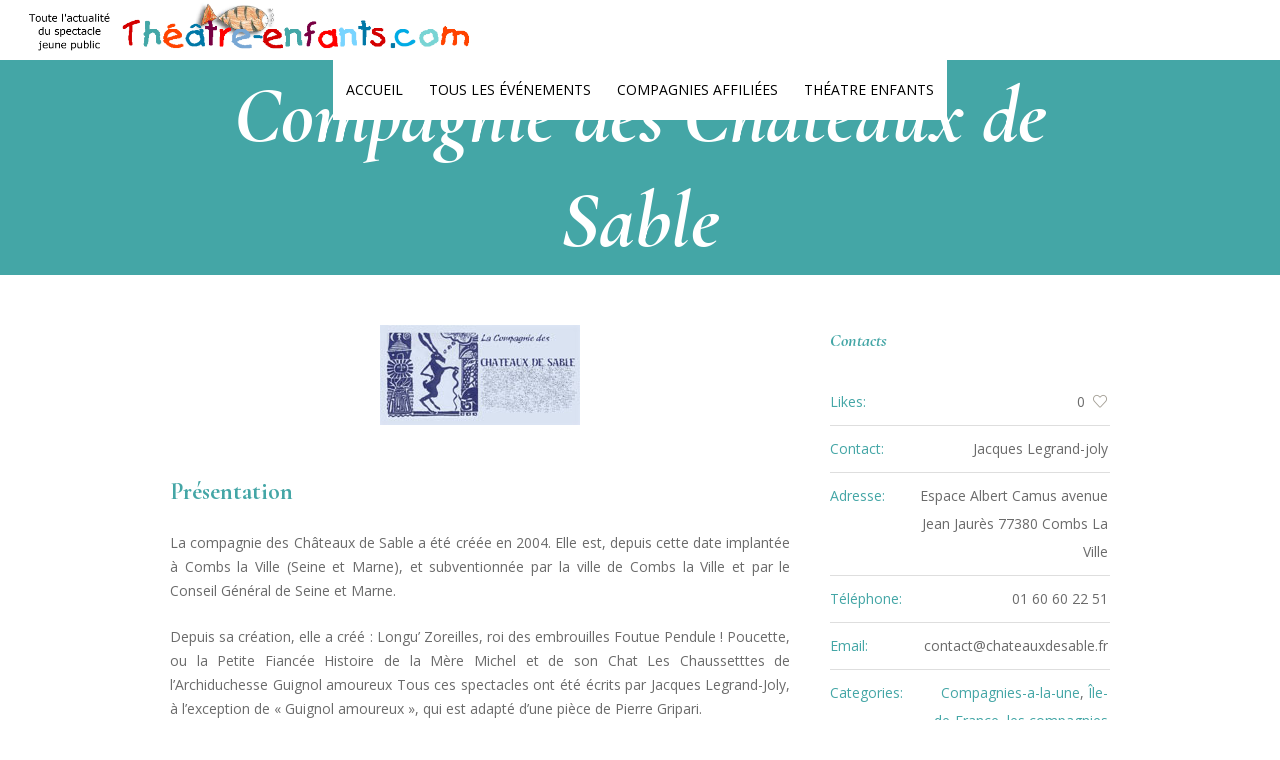

--- FILE ---
content_type: text/html; charset=UTF-8
request_url: http://theatre-enfants.com/profile/compagnie-des-chateaux-de-sable/
body_size: 14175
content:
<!DOCTYPE html>
<html lang="fr-FR" class="cmsmasters_html">
<head>
<meta charset="UTF-8" />
<meta name="viewport" content="width=device-width, initial-scale=1, maximum-scale=1" />
<meta name="format-detection" content="telephone=no" />
<link rel="profile" href="http://gmpg.org/xfn/11" />
<link rel="pingback" href="http://theatre-enfants.com/xmlrpc.php" />
<meta name='robots' content='index, follow, max-video-preview:-1, max-snippet:-1, max-image-preview:large' />

	<!-- This site is optimized with the Yoast SEO plugin v20.2.1 - https://yoast.com/wordpress/plugins/seo/ -->
	<title>Compagnie des Châteaux de Sable- fiche compagnie sur theatre-enfants.com</title>
	<link rel="canonical" href="http://theatre-enfants.com/profile/compagnie-des-chateaux-de-sable/" />
	<meta property="og:locale" content="fr_FR" />
	<meta property="og:type" content="article" />
	<meta property="og:title" content="Compagnie des Châteaux de Sable- fiche compagnie sur theatre-enfants.com" />
	<meta property="og:url" content="http://theatre-enfants.com/profile/compagnie-des-chateaux-de-sable/" />
	<meta property="og:site_name" content="theatre-enfants" />
	<meta property="article:modified_time" content="2018-08-31T20:07:34+00:00" />
	<meta property="og:image" content="http://theatre-enfants.com/wp-content/uploads/2018/01/cie-des-chateaux-de-sable_logo_carrré.jpg" />
	<meta property="og:image:width" content="200" />
	<meta property="og:image:height" content="200" />
	<meta property="og:image:type" content="image/jpeg" />
	<meta name="twitter:card" content="summary_large_image" />
	<script type="application/ld+json" class="yoast-schema-graph">{"@context":"https://schema.org","@graph":[{"@type":"WebPage","@id":"http://theatre-enfants.com/profile/compagnie-des-chateaux-de-sable/","url":"http://theatre-enfants.com/profile/compagnie-des-chateaux-de-sable/","name":"Compagnie des Châteaux de Sable- fiche compagnie sur theatre-enfants.com","isPartOf":{"@id":"https://theatre-enfants.com/#website"},"primaryImageOfPage":{"@id":"http://theatre-enfants.com/profile/compagnie-des-chateaux-de-sable/#primaryimage"},"image":{"@id":"http://theatre-enfants.com/profile/compagnie-des-chateaux-de-sable/#primaryimage"},"thumbnailUrl":"http://theatre-enfants.com/wp-content/uploads/2018/01/cie-des-chateaux-de-sable_logo_carrré.jpg","datePublished":"2018-01-15T11:56:29+00:00","dateModified":"2018-08-31T20:07:34+00:00","breadcrumb":{"@id":"http://theatre-enfants.com/profile/compagnie-des-chateaux-de-sable/#breadcrumb"},"inLanguage":"fr-FR","potentialAction":[{"@type":"ReadAction","target":["http://theatre-enfants.com/profile/compagnie-des-chateaux-de-sable/"]}]},{"@type":"ImageObject","inLanguage":"fr-FR","@id":"http://theatre-enfants.com/profile/compagnie-des-chateaux-de-sable/#primaryimage","url":"http://theatre-enfants.com/wp-content/uploads/2018/01/cie-des-chateaux-de-sable_logo_carrré.jpg","contentUrl":"http://theatre-enfants.com/wp-content/uploads/2018/01/cie-des-chateaux-de-sable_logo_carrré.jpg","width":200,"height":200},{"@type":"BreadcrumbList","@id":"http://theatre-enfants.com/profile/compagnie-des-chateaux-de-sable/#breadcrumb","itemListElement":[{"@type":"ListItem","position":1,"name":"Home","item":"https://theatre-enfants.com/"},{"@type":"ListItem","position":2,"name":"Profiles","item":"https://theatre-enfants.com/profile/"},{"@type":"ListItem","position":3,"name":"Compagnie Des Châteaux De Sable"}]},{"@type":"WebSite","@id":"https://theatre-enfants.com/#website","url":"https://theatre-enfants.com/","name":"theatre-enfants","description":"Toute l&#039;actualité du spectacle jeune public","potentialAction":[{"@type":"SearchAction","target":{"@type":"EntryPoint","urlTemplate":"https://theatre-enfants.com/?s={search_term_string}"},"query-input":"required name=search_term_string"}],"inLanguage":"fr-FR"}]}</script>
	<!-- / Yoast SEO plugin. -->


<link rel='dns-prefetch' href='//fonts.googleapis.com' />
<link rel="alternate" type="text/calendar" title="theatre-enfants &raquo; Flux iCal" href="http://theatre-enfants.com/events/?ical=1" />
<script type="text/javascript">
window._wpemojiSettings = {"baseUrl":"https:\/\/s.w.org\/images\/core\/emoji\/14.0.0\/72x72\/","ext":".png","svgUrl":"https:\/\/s.w.org\/images\/core\/emoji\/14.0.0\/svg\/","svgExt":".svg","source":{"concatemoji":"http:\/\/theatre-enfants.com\/wp-includes\/js\/wp-emoji-release.min.js?ver=6.1.9"}};
/*! This file is auto-generated */
!function(e,a,t){var n,r,o,i=a.createElement("canvas"),p=i.getContext&&i.getContext("2d");function s(e,t){var a=String.fromCharCode,e=(p.clearRect(0,0,i.width,i.height),p.fillText(a.apply(this,e),0,0),i.toDataURL());return p.clearRect(0,0,i.width,i.height),p.fillText(a.apply(this,t),0,0),e===i.toDataURL()}function c(e){var t=a.createElement("script");t.src=e,t.defer=t.type="text/javascript",a.getElementsByTagName("head")[0].appendChild(t)}for(o=Array("flag","emoji"),t.supports={everything:!0,everythingExceptFlag:!0},r=0;r<o.length;r++)t.supports[o[r]]=function(e){if(p&&p.fillText)switch(p.textBaseline="top",p.font="600 32px Arial",e){case"flag":return s([127987,65039,8205,9895,65039],[127987,65039,8203,9895,65039])?!1:!s([55356,56826,55356,56819],[55356,56826,8203,55356,56819])&&!s([55356,57332,56128,56423,56128,56418,56128,56421,56128,56430,56128,56423,56128,56447],[55356,57332,8203,56128,56423,8203,56128,56418,8203,56128,56421,8203,56128,56430,8203,56128,56423,8203,56128,56447]);case"emoji":return!s([129777,127995,8205,129778,127999],[129777,127995,8203,129778,127999])}return!1}(o[r]),t.supports.everything=t.supports.everything&&t.supports[o[r]],"flag"!==o[r]&&(t.supports.everythingExceptFlag=t.supports.everythingExceptFlag&&t.supports[o[r]]);t.supports.everythingExceptFlag=t.supports.everythingExceptFlag&&!t.supports.flag,t.DOMReady=!1,t.readyCallback=function(){t.DOMReady=!0},t.supports.everything||(n=function(){t.readyCallback()},a.addEventListener?(a.addEventListener("DOMContentLoaded",n,!1),e.addEventListener("load",n,!1)):(e.attachEvent("onload",n),a.attachEvent("onreadystatechange",function(){"complete"===a.readyState&&t.readyCallback()})),(e=t.source||{}).concatemoji?c(e.concatemoji):e.wpemoji&&e.twemoji&&(c(e.twemoji),c(e.wpemoji)))}(window,document,window._wpemojiSettings);
</script>
<style type="text/css">
img.wp-smiley,
img.emoji {
	display: inline !important;
	border: none !important;
	box-shadow: none !important;
	height: 1em !important;
	width: 1em !important;
	margin: 0 0.07em !important;
	vertical-align: -0.1em !important;
	background: none !important;
	padding: 0 !important;
}
</style>
	<link rel='stylesheet' id='layerslider-css' href='http://theatre-enfants.com/wp-content/plugins/LayerSlider/static/layerslider/css/layerslider.css?ver=6.5.7' type='text/css' media='all' />
<link rel='stylesheet' id='wp-block-library-css' href='http://theatre-enfants.com/wp-includes/css/dist/block-library/style.min.css?ver=6.1.9' type='text/css' media='all' />
<link rel='stylesheet' id='classic-theme-styles-css' href='http://theatre-enfants.com/wp-includes/css/classic-themes.min.css?ver=1' type='text/css' media='all' />
<style id='global-styles-inline-css' type='text/css'>
body{--wp--preset--color--black: #000000;--wp--preset--color--cyan-bluish-gray: #abb8c3;--wp--preset--color--white: #ffffff;--wp--preset--color--pale-pink: #f78da7;--wp--preset--color--vivid-red: #cf2e2e;--wp--preset--color--luminous-vivid-orange: #ff6900;--wp--preset--color--luminous-vivid-amber: #fcb900;--wp--preset--color--light-green-cyan: #7bdcb5;--wp--preset--color--vivid-green-cyan: #00d084;--wp--preset--color--pale-cyan-blue: #8ed1fc;--wp--preset--color--vivid-cyan-blue: #0693e3;--wp--preset--color--vivid-purple: #9b51e0;--wp--preset--gradient--vivid-cyan-blue-to-vivid-purple: linear-gradient(135deg,rgba(6,147,227,1) 0%,rgb(155,81,224) 100%);--wp--preset--gradient--light-green-cyan-to-vivid-green-cyan: linear-gradient(135deg,rgb(122,220,180) 0%,rgb(0,208,130) 100%);--wp--preset--gradient--luminous-vivid-amber-to-luminous-vivid-orange: linear-gradient(135deg,rgba(252,185,0,1) 0%,rgba(255,105,0,1) 100%);--wp--preset--gradient--luminous-vivid-orange-to-vivid-red: linear-gradient(135deg,rgba(255,105,0,1) 0%,rgb(207,46,46) 100%);--wp--preset--gradient--very-light-gray-to-cyan-bluish-gray: linear-gradient(135deg,rgb(238,238,238) 0%,rgb(169,184,195) 100%);--wp--preset--gradient--cool-to-warm-spectrum: linear-gradient(135deg,rgb(74,234,220) 0%,rgb(151,120,209) 20%,rgb(207,42,186) 40%,rgb(238,44,130) 60%,rgb(251,105,98) 80%,rgb(254,248,76) 100%);--wp--preset--gradient--blush-light-purple: linear-gradient(135deg,rgb(255,206,236) 0%,rgb(152,150,240) 100%);--wp--preset--gradient--blush-bordeaux: linear-gradient(135deg,rgb(254,205,165) 0%,rgb(254,45,45) 50%,rgb(107,0,62) 100%);--wp--preset--gradient--luminous-dusk: linear-gradient(135deg,rgb(255,203,112) 0%,rgb(199,81,192) 50%,rgb(65,88,208) 100%);--wp--preset--gradient--pale-ocean: linear-gradient(135deg,rgb(255,245,203) 0%,rgb(182,227,212) 50%,rgb(51,167,181) 100%);--wp--preset--gradient--electric-grass: linear-gradient(135deg,rgb(202,248,128) 0%,rgb(113,206,126) 100%);--wp--preset--gradient--midnight: linear-gradient(135deg,rgb(2,3,129) 0%,rgb(40,116,252) 100%);--wp--preset--duotone--dark-grayscale: url('#wp-duotone-dark-grayscale');--wp--preset--duotone--grayscale: url('#wp-duotone-grayscale');--wp--preset--duotone--purple-yellow: url('#wp-duotone-purple-yellow');--wp--preset--duotone--blue-red: url('#wp-duotone-blue-red');--wp--preset--duotone--midnight: url('#wp-duotone-midnight');--wp--preset--duotone--magenta-yellow: url('#wp-duotone-magenta-yellow');--wp--preset--duotone--purple-green: url('#wp-duotone-purple-green');--wp--preset--duotone--blue-orange: url('#wp-duotone-blue-orange');--wp--preset--font-size--small: 13px;--wp--preset--font-size--medium: 20px;--wp--preset--font-size--large: 36px;--wp--preset--font-size--x-large: 42px;--wp--preset--spacing--20: 0.44rem;--wp--preset--spacing--30: 0.67rem;--wp--preset--spacing--40: 1rem;--wp--preset--spacing--50: 1.5rem;--wp--preset--spacing--60: 2.25rem;--wp--preset--spacing--70: 3.38rem;--wp--preset--spacing--80: 5.06rem;}:where(.is-layout-flex){gap: 0.5em;}body .is-layout-flow > .alignleft{float: left;margin-inline-start: 0;margin-inline-end: 2em;}body .is-layout-flow > .alignright{float: right;margin-inline-start: 2em;margin-inline-end: 0;}body .is-layout-flow > .aligncenter{margin-left: auto !important;margin-right: auto !important;}body .is-layout-constrained > .alignleft{float: left;margin-inline-start: 0;margin-inline-end: 2em;}body .is-layout-constrained > .alignright{float: right;margin-inline-start: 2em;margin-inline-end: 0;}body .is-layout-constrained > .aligncenter{margin-left: auto !important;margin-right: auto !important;}body .is-layout-constrained > :where(:not(.alignleft):not(.alignright):not(.alignfull)){max-width: var(--wp--style--global--content-size);margin-left: auto !important;margin-right: auto !important;}body .is-layout-constrained > .alignwide{max-width: var(--wp--style--global--wide-size);}body .is-layout-flex{display: flex;}body .is-layout-flex{flex-wrap: wrap;align-items: center;}body .is-layout-flex > *{margin: 0;}:where(.wp-block-columns.is-layout-flex){gap: 2em;}.has-black-color{color: var(--wp--preset--color--black) !important;}.has-cyan-bluish-gray-color{color: var(--wp--preset--color--cyan-bluish-gray) !important;}.has-white-color{color: var(--wp--preset--color--white) !important;}.has-pale-pink-color{color: var(--wp--preset--color--pale-pink) !important;}.has-vivid-red-color{color: var(--wp--preset--color--vivid-red) !important;}.has-luminous-vivid-orange-color{color: var(--wp--preset--color--luminous-vivid-orange) !important;}.has-luminous-vivid-amber-color{color: var(--wp--preset--color--luminous-vivid-amber) !important;}.has-light-green-cyan-color{color: var(--wp--preset--color--light-green-cyan) !important;}.has-vivid-green-cyan-color{color: var(--wp--preset--color--vivid-green-cyan) !important;}.has-pale-cyan-blue-color{color: var(--wp--preset--color--pale-cyan-blue) !important;}.has-vivid-cyan-blue-color{color: var(--wp--preset--color--vivid-cyan-blue) !important;}.has-vivid-purple-color{color: var(--wp--preset--color--vivid-purple) !important;}.has-black-background-color{background-color: var(--wp--preset--color--black) !important;}.has-cyan-bluish-gray-background-color{background-color: var(--wp--preset--color--cyan-bluish-gray) !important;}.has-white-background-color{background-color: var(--wp--preset--color--white) !important;}.has-pale-pink-background-color{background-color: var(--wp--preset--color--pale-pink) !important;}.has-vivid-red-background-color{background-color: var(--wp--preset--color--vivid-red) !important;}.has-luminous-vivid-orange-background-color{background-color: var(--wp--preset--color--luminous-vivid-orange) !important;}.has-luminous-vivid-amber-background-color{background-color: var(--wp--preset--color--luminous-vivid-amber) !important;}.has-light-green-cyan-background-color{background-color: var(--wp--preset--color--light-green-cyan) !important;}.has-vivid-green-cyan-background-color{background-color: var(--wp--preset--color--vivid-green-cyan) !important;}.has-pale-cyan-blue-background-color{background-color: var(--wp--preset--color--pale-cyan-blue) !important;}.has-vivid-cyan-blue-background-color{background-color: var(--wp--preset--color--vivid-cyan-blue) !important;}.has-vivid-purple-background-color{background-color: var(--wp--preset--color--vivid-purple) !important;}.has-black-border-color{border-color: var(--wp--preset--color--black) !important;}.has-cyan-bluish-gray-border-color{border-color: var(--wp--preset--color--cyan-bluish-gray) !important;}.has-white-border-color{border-color: var(--wp--preset--color--white) !important;}.has-pale-pink-border-color{border-color: var(--wp--preset--color--pale-pink) !important;}.has-vivid-red-border-color{border-color: var(--wp--preset--color--vivid-red) !important;}.has-luminous-vivid-orange-border-color{border-color: var(--wp--preset--color--luminous-vivid-orange) !important;}.has-luminous-vivid-amber-border-color{border-color: var(--wp--preset--color--luminous-vivid-amber) !important;}.has-light-green-cyan-border-color{border-color: var(--wp--preset--color--light-green-cyan) !important;}.has-vivid-green-cyan-border-color{border-color: var(--wp--preset--color--vivid-green-cyan) !important;}.has-pale-cyan-blue-border-color{border-color: var(--wp--preset--color--pale-cyan-blue) !important;}.has-vivid-cyan-blue-border-color{border-color: var(--wp--preset--color--vivid-cyan-blue) !important;}.has-vivid-purple-border-color{border-color: var(--wp--preset--color--vivid-purple) !important;}.has-vivid-cyan-blue-to-vivid-purple-gradient-background{background: var(--wp--preset--gradient--vivid-cyan-blue-to-vivid-purple) !important;}.has-light-green-cyan-to-vivid-green-cyan-gradient-background{background: var(--wp--preset--gradient--light-green-cyan-to-vivid-green-cyan) !important;}.has-luminous-vivid-amber-to-luminous-vivid-orange-gradient-background{background: var(--wp--preset--gradient--luminous-vivid-amber-to-luminous-vivid-orange) !important;}.has-luminous-vivid-orange-to-vivid-red-gradient-background{background: var(--wp--preset--gradient--luminous-vivid-orange-to-vivid-red) !important;}.has-very-light-gray-to-cyan-bluish-gray-gradient-background{background: var(--wp--preset--gradient--very-light-gray-to-cyan-bluish-gray) !important;}.has-cool-to-warm-spectrum-gradient-background{background: var(--wp--preset--gradient--cool-to-warm-spectrum) !important;}.has-blush-light-purple-gradient-background{background: var(--wp--preset--gradient--blush-light-purple) !important;}.has-blush-bordeaux-gradient-background{background: var(--wp--preset--gradient--blush-bordeaux) !important;}.has-luminous-dusk-gradient-background{background: var(--wp--preset--gradient--luminous-dusk) !important;}.has-pale-ocean-gradient-background{background: var(--wp--preset--gradient--pale-ocean) !important;}.has-electric-grass-gradient-background{background: var(--wp--preset--gradient--electric-grass) !important;}.has-midnight-gradient-background{background: var(--wp--preset--gradient--midnight) !important;}.has-small-font-size{font-size: var(--wp--preset--font-size--small) !important;}.has-medium-font-size{font-size: var(--wp--preset--font-size--medium) !important;}.has-large-font-size{font-size: var(--wp--preset--font-size--large) !important;}.has-x-large-font-size{font-size: var(--wp--preset--font-size--x-large) !important;}
.wp-block-navigation a:where(:not(.wp-element-button)){color: inherit;}
:where(.wp-block-columns.is-layout-flex){gap: 2em;}
.wp-block-pullquote{font-size: 1.5em;line-height: 1.6;}
</style>
<link rel='stylesheet' id='contact-form-7-css' href='http://theatre-enfants.com/wp-content/plugins/contact-form-7/includes/css/styles.css?ver=5.7.4' type='text/css' media='all' />
<link rel='stylesheet' id='rs-plugin-settings-css' href='http://theatre-enfants.com/wp-content/plugins/revslider/public/assets/css/settings.css?ver=5.4.5.1' type='text/css' media='all' />
<style id='rs-plugin-settings-inline-css' type='text/css'>
#rs-demo-id {}
</style>
<style id='woocommerce-inline-inline-css' type='text/css'>
.woocommerce form .form-row .required { visibility: visible; }
</style>
<link rel='stylesheet' id='theater-child-style-css' href='http://theatre-enfants.com/wp-content/themes/theater-child/style.css?ver=1.0.0' type='text/css' media='screen, print' />
<link rel='stylesheet' id='theater-theme-style-css' href='http://theatre-enfants.com/wp-content/themes/theater/style.css?ver=1.0.0' type='text/css' media='screen, print' />
<link rel='stylesheet' id='theater-style-css' href='http://theatre-enfants.com/wp-content/themes/theater/theme-framework/theme-style/css/style.css?ver=1.0.0' type='text/css' media='screen, print' />
<style id='theater-style-inline-css' type='text/css'>

	.header_mid .header_mid_inner .logo_wrap {
		width : 468px;
	}

	.header_mid_inner .logo .logo_retina {
		width : 499.5px;
		max-width : 499.5px;
	}


			.headline_color {
				background-color:rgba(50,51,56,0);
			}
			
		.headline_aligner, 
		.cmsmasters_breadcrumbs_aligner {
			min-height:215px;
		}
		

		
		a.cmsmasters_cat_258 {
			color:#8c8844;
		}	
	
		
		a.cmsmasters_cat_263 {
			color:#546d35;
		}	
	
		
		a.cmsmasters_cat_264 {
			color:#34706c;
		}	
	
		
		a.cmsmasters_cat_262 {
			color:#3b6e7a;
		}	
	
		
		a.cmsmasters_cat_153 {
			color:#ea2c02;
		}	
	
		
		a.cmsmasters_cat_64 {
			color:#5173a6;
		}	
	
		
		a.cmsmasters_cat_61 {
			color:#5173a6;
		}	
	
		
		a.cmsmasters_cat_253 {
			color:#baa114;
		}	
	
		
		a.cmsmasters_cat_234 {
			color:#d419e5;
		}	
	
		
		a.cmsmasters_cat_257 {
			color:#db74ed;
		}	
	
		
		a.cmsmasters_cat_59 {
			color:#161fce;
		}	
	
		
		a.cmsmasters_cat_57 {
			color:#d617a6;
		}	
	
		
		a.cmsmasters_cat_265 {
			color:#304b63;
		}	
	
		
		a.cmsmasters_cat_238 {
			color:#141fe5;
		}	
	
		
		a.cmsmasters_cat_268 {
			color:#7f5e3e;
		}	
	
		
		a.cmsmasters_cat_266 {
			color:#77f4ec;
		}	
	
		
		a.cmsmasters_cat_66 {
			color:#d3bd17;
		}	
	
		
		a.cmsmasters_cat_254 {
			color:#5cdb18;
		}	
	
		
		a.cmsmasters_cat_60 {
			color:#d32802;
		}	
	
		
		a.cmsmasters_cat_63 {
			color:#d43c18;
		}	
	
		
		a.cmsmasters_cat_236 {
			color:#592a09;
		}	
	

	.header_top {
		height : 80px;
	}
	
	.header_mid {
		height : 60px;
	}
	
	.header_bot {
		height : 60px;
	}
	
	#page.cmsmasters_heading_after_header #middle, 
	#page.cmsmasters_heading_under_header #middle .headline .headline_outer {
		padding-top : 60px;
	}
	
	#page.cmsmasters_heading_after_header.enable_header_top #middle, 
	#page.cmsmasters_heading_under_header.enable_header_top #middle .headline .headline_outer {
		padding-top : 140px;
	}
	
	#page.cmsmasters_heading_after_header.enable_header_bottom #middle, 
	#page.cmsmasters_heading_under_header.enable_header_bottom #middle .headline .headline_outer {
		padding-top : 120px;
	}
	
	#page.cmsmasters_heading_after_header.enable_header_top.enable_header_bottom #middle, 
	#page.cmsmasters_heading_under_header.enable_header_top.enable_header_bottom #middle .headline .headline_outer {
		padding-top : 200px;
	}
	
	@media only screen and (max-width: 1024px) {
		.header_top,
		.header_mid,
		.header_bot {
			height : auto;
		}
		
		.header_mid .header_mid_inner > div:not(.search_wrap) {
			height : 60px;
		}
		
		.header_bot .header_bot_inner > div {
			height : 60px;
		}
		
		.enable_header_centered #header .header_mid .resp_mid_nav_wrap {
			height : 60px;
		}
		
		#page.cmsmasters_heading_after_header #middle, 
		#page.cmsmasters_heading_under_header #middle .headline .headline_outer, 
		#page.cmsmasters_heading_after_header.enable_header_top #middle, 
		#page.cmsmasters_heading_under_header.enable_header_top #middle .headline .headline_outer, 
		#page.cmsmasters_heading_after_header.enable_header_bottom #middle, 
		#page.cmsmasters_heading_under_header.enable_header_bottom #middle .headline .headline_outer, 
		#page.cmsmasters_heading_after_header.enable_header_top.enable_header_bottom #middle, 
		#page.cmsmasters_heading_under_header.enable_header_top.enable_header_bottom #middle .headline .headline_outer {
			padding-top : 0 !important;
		}
	}
	
	@media only screen and (max-width: 768px) {
		.enable_header_centered #header .header_mid .resp_mid_nav_wrap,
		.header_mid .header_mid_inner > div:not(.search_wrap),
		.header_mid .header_mid_inner > div, 
		.header_bot .header_bot_inner > div {
			height:auto;
		}
	}

</style>
<link rel='stylesheet' id='theater-adaptive-css' href='http://theatre-enfants.com/wp-content/themes/theater/theme-framework/theme-style/css/adaptive.css?ver=1.0.0' type='text/css' media='screen, print' />
<link rel='stylesheet' id='theater-retina-css' href='http://theatre-enfants.com/wp-content/themes/theater/theme-framework/theme-style/css/retina.css?ver=1.0.0' type='text/css' media='screen' />
<style id='theater-retina-inline-css' type='text/css'>
#cmsmasters_row_ng347lpjh .cmsmasters_row_outer_parent { 
	padding-top: 0px; 
} 

#cmsmasters_row_ng347lpjh .cmsmasters_row_outer_parent { 
	padding-bottom: 50px; 
} 


#cmsmasters_row_ugx3tek4s8 .cmsmasters_row_outer_parent { 
	padding-top: 0px; 
} 

#cmsmasters_row_ugx3tek4s8 .cmsmasters_row_outer_parent { 
	padding-bottom: 50px; 
} 


#cmsmasters_row_3qjcr074mu .cmsmasters_row_outer_parent { 
	padding-top: 0px; 
} 

#cmsmasters_row_3qjcr074mu .cmsmasters_row_outer_parent { 
	padding-bottom: 50px; 
} 


#cmsmasters_column_lavxx3ntvp { 
	border-style:default; 
} 


#cmsmasters_button_64ep1cn6nh { 
	text-align:center; 
} 

#cmsmasters_button_64ep1cn6nh .cmsmasters_button:before { 
	margin-right:.5em; 
	margin-left:0; 
	vertical-align:baseline; 
} 

#cmsmasters_button_64ep1cn6nh .cmsmasters_button { 
	font-weight:default; 
	font-style:default; 
	text-transform:default; 
	border-style:default; 
} 
#cmsmasters_button_64ep1cn6nh .cmsmasters_button:hover { 
} 

#cmsmasters_row_jqdu8txla8 .cmsmasters_row_outer_parent { 
	padding-top: 0px; 
} 

#cmsmasters_row_jqdu8txla8 .cmsmasters_row_outer_parent { 
	padding-bottom: 50px; 
} 


#cmsmasters_column_ixtzou83ox { 
	border-style:default; 
} 


#cmsmasters_heading_qs4cd36euv { 
	text-align:left; 
	margin-top:0px; 
	margin-bottom:20px; 
} 

#cmsmasters_heading_qs4cd36euv .cmsmasters_heading { 
	text-align:left; 
} 

#cmsmasters_heading_qs4cd36euv .cmsmasters_heading, #cmsmasters_heading_qs4cd36euv .cmsmasters_heading a { 
} 

#cmsmasters_heading_qs4cd36euv .cmsmasters_heading a:hover { 
} 

#cmsmasters_heading_qs4cd36euv .cmsmasters_heading_divider { 
} 



</style>
<link rel='stylesheet' id='theater-icons-css' href='http://theatre-enfants.com/wp-content/themes/theater/css/fontello.css?ver=1.0.0' type='text/css' media='screen' />
<link rel='stylesheet' id='theater-icons-custom-css' href='http://theatre-enfants.com/wp-content/themes/theater/theme-framework/theme-style/css/fontello-custom.css?ver=1.0.0' type='text/css' media='screen' />
<link rel='stylesheet' id='animate-css' href='http://theatre-enfants.com/wp-content/themes/theater/css/animate.css?ver=1.0.0' type='text/css' media='screen' />
<link rel='stylesheet' id='ilightbox-css' href='http://theatre-enfants.com/wp-content/themes/theater/css/ilightbox.css?ver=2.2.0' type='text/css' media='screen' />
<link rel='stylesheet' id='ilightbox-skin-dark-css' href='http://theatre-enfants.com/wp-content/themes/theater/css/ilightbox-skins/dark-skin.css?ver=2.2.0' type='text/css' media='screen' />
<link rel='stylesheet' id='theater-fonts-schemes-css' href='http://theatre-enfants.com/wp-content/uploads/cmsmasters_styles/theater.css?ver=1.0.0' type='text/css' media='screen' />
<link rel='stylesheet' id='google-fonts-css' href='//fonts.googleapis.com/css?family=Open+Sans%3A300%2C300italic%2C400%2C400italic%2C700%2C700italic%7CCormorant+Garamond%3A400%2C700%2C700italic&#038;ver=6.1.9' type='text/css' media='all' />
<link rel='stylesheet' id='theater-woocommerce-style-css' href='http://theatre-enfants.com/wp-content/themes/theater/woocommerce/cmsmasters-framework/theme-style/css/plugin-style.css?ver=1.0.0' type='text/css' media='screen' />
<link rel='stylesheet' id='theater-woocommerce-adaptive-css' href='http://theatre-enfants.com/wp-content/themes/theater/woocommerce/cmsmasters-framework/theme-style/css/plugin-adaptive.css?ver=1.0.0' type='text/css' media='screen' />
<link rel='stylesheet' id='theater-tribe-events-style-css' href='http://theatre-enfants.com/wp-content/themes/theater/tribe-events/cmsmasters-framework/theme-style/css/plugin-style.css?ver=1.0.0' type='text/css' media='screen' />
<link rel='stylesheet' id='theater-tribe-events-adaptive-css' href='http://theatre-enfants.com/wp-content/themes/theater/tribe-events/cmsmasters-framework/theme-style/css/plugin-adaptive.css?ver=1.0.0' type='text/css' media='screen' />
<script type='text/javascript' id='layerslider-greensock-js-extra'>
/* <![CDATA[ */
var LS_Meta = {"v":"6.5.7"};
/* ]]> */
</script>
<script type='text/javascript' data-cfasync="false" src='http://theatre-enfants.com/wp-content/plugins/LayerSlider/static/layerslider/js/greensock.js?ver=1.19.0' id='layerslider-greensock-js'></script>
<script type='text/javascript' src='http://theatre-enfants.com/wp-includes/js/jquery/jquery.min.js?ver=3.6.1' id='jquery-core-js'></script>
<script type='text/javascript' src='http://theatre-enfants.com/wp-includes/js/jquery/jquery-migrate.min.js?ver=3.3.2' id='jquery-migrate-js'></script>
<script type='text/javascript' data-cfasync="false" src='http://theatre-enfants.com/wp-content/plugins/LayerSlider/static/layerslider/js/layerslider.kreaturamedia.jquery.js?ver=6.5.7' id='layerslider-js'></script>
<script type='text/javascript' data-cfasync="false" src='http://theatre-enfants.com/wp-content/plugins/LayerSlider/static/layerslider/js/layerslider.transitions.js?ver=6.5.7' id='layerslider-transitions-js'></script>
<script type='text/javascript' src='http://theatre-enfants.com/wp-content/plugins/revslider/public/assets/js/jquery.themepunch.tools.min.js?ver=5.4.5.1' id='tp-tools-js'></script>
<script type='text/javascript' src='http://theatre-enfants.com/wp-content/plugins/revslider/public/assets/js/jquery.themepunch.revolution.min.js?ver=5.4.5.1' id='revmin-js'></script>
<script type='text/javascript' src='http://theatre-enfants.com/wp-content/themes/theater/js/jsLibraries.min.js?ver=1.0.0' id='libs-js'></script>
<script type='text/javascript' src='http://theatre-enfants.com/wp-content/themes/theater/js/jquery.iLightBox.min.js?ver=2.2.0' id='iLightBox-js'></script>
<meta name="generator" content="Powered by LayerSlider 6.5.7 - Multi-Purpose, Responsive, Parallax, Mobile-Friendly Slider Plugin for WordPress." />
<!-- LayerSlider updates and docs at: https://layerslider.kreaturamedia.com -->
<link rel="https://api.w.org/" href="http://theatre-enfants.com/wp-json/" /><link rel="wlwmanifest" type="application/wlwmanifest+xml" href="http://theatre-enfants.com/wp-includes/wlwmanifest.xml" />
<link rel='shortlink' href='http://theatre-enfants.com/?p=16746' />
<link rel="alternate" type="application/json+oembed" href="http://theatre-enfants.com/wp-json/oembed/1.0/embed?url=http%3A%2F%2Ftheatre-enfants.com%2Fprofile%2Fcompagnie-des-chateaux-de-sable%2F" />
<link rel="alternate" type="text/xml+oembed" href="http://theatre-enfants.com/wp-json/oembed/1.0/embed?url=http%3A%2F%2Ftheatre-enfants.com%2Fprofile%2Fcompagnie-des-chateaux-de-sable%2F&#038;format=xml" />
<meta name="tec-api-version" content="v1"><meta name="tec-api-origin" content="http://theatre-enfants.com"><link rel="https://theeventscalendar.com/" href="http://theatre-enfants.com/wp-json/tribe/events/v1/" />	<noscript><style>.woocommerce-product-gallery{ opacity: 1 !important; }</style></noscript>
	<meta name="generator" content="Powered by Slider Revolution 5.4.5.1 - responsive, Mobile-Friendly Slider Plugin for WordPress with comfortable drag and drop interface." />
<link rel="icon" href="http://theatre-enfants.com/wp-content/uploads/2017/11/cropped-icone-32x32.png" sizes="32x32" />
<link rel="icon" href="http://theatre-enfants.com/wp-content/uploads/2017/11/cropped-icone-192x192.png" sizes="192x192" />
<link rel="apple-touch-icon" href="http://theatre-enfants.com/wp-content/uploads/2017/11/cropped-icone-180x180.png" />
<meta name="msapplication-TileImage" content="http://theatre-enfants.com/wp-content/uploads/2017/11/cropped-icone-270x270.png" />
<script type="text/javascript">function setREVStartSize(e){
				try{ var i=jQuery(window).width(),t=9999,r=0,n=0,l=0,f=0,s=0,h=0;					
					if(e.responsiveLevels&&(jQuery.each(e.responsiveLevels,function(e,f){f>i&&(t=r=f,l=e),i>f&&f>r&&(r=f,n=e)}),t>r&&(l=n)),f=e.gridheight[l]||e.gridheight[0]||e.gridheight,s=e.gridwidth[l]||e.gridwidth[0]||e.gridwidth,h=i/s,h=h>1?1:h,f=Math.round(h*f),"fullscreen"==e.sliderLayout){var u=(e.c.width(),jQuery(window).height());if(void 0!=e.fullScreenOffsetContainer){var c=e.fullScreenOffsetContainer.split(",");if (c) jQuery.each(c,function(e,i){u=jQuery(i).length>0?u-jQuery(i).outerHeight(!0):u}),e.fullScreenOffset.split("%").length>1&&void 0!=e.fullScreenOffset&&e.fullScreenOffset.length>0?u-=jQuery(window).height()*parseInt(e.fullScreenOffset,0)/100:void 0!=e.fullScreenOffset&&e.fullScreenOffset.length>0&&(u-=parseInt(e.fullScreenOffset,0))}f=u}else void 0!=e.minHeight&&f<e.minHeight&&(f=e.minHeight);e.c.closest(".rev_slider_wrapper").css({height:f})					
				}catch(d){console.log("Failure at Presize of Slider:"+d)}
			};</script>
</head>
<body class="profile-template-default single single-profile postid-16746 woocommerce-no-js tribe-no-js">

<div class="cmsmasters_header_search_form">
			<span class="cmsmasters_header_search_form_close cmsmasters_theme_icon_cancel"></span>
			<form method="get" action="http://theatre-enfants.com/">
				<div class="cmsmasters_header_search_form_field">
					<button type="submit" class="cmsmasters_theme_icon_search"></button>
					<input type="search" name="s" placeholder="Enter Keywords" value="" />
				</div>
			</form>
		</div>
<!-- _________________________ Start Page _________________________ -->
<div id="page" class="chrome_only cmsmasters_liquid fixed_header cmsmasters_heading_after_header hfeed site">

<!-- _________________________ Start Main _________________________ -->
<div id="main">
	
<!-- _________________________ Start Header _________________________ -->
<header id="header" class="header_fullwidth">
	<div class="header_mid" data-height="60"><div class="header_mid_outer"><div class="header_mid_inner"><div class="logo_wrap"><a href="http://theatre-enfants.com/" title="theatre-enfants" class="logo">
	<img src="http://theatre-enfants.com/wp-content/uploads/2017/11/logo.png" alt="theatre-enfants" /><img class="logo_retina" src="http://theatre-enfants.com/wp-content/uploads/2017/12/logo-8cm-300-dpi.jpg" alt="theatre-enfants" width="499.5" height="286" /></a>
</div><div class="resp_mid_nav_wrap"><div class="resp_mid_nav_outer"><a class="responsive_nav resp_mid_nav" href="javascript:void(0)"><span></span></a></div></div>
<div class="social_wrap">
	<div class="social_wrap_inner">
		<ul>
			<li>
				<a href="#" class="cmsmasters_social_icon cmsmasters_social_icon_1 cmsmasters-icon-linkedin" title="Linkedin" target="_blank"></a>
			</li>
			<li>
				<a href="#" class="cmsmasters_social_icon cmsmasters_social_icon_2 cmsmasters-icon-facebook" title="Facebook" target="_blank"></a>
			</li>
			<li>
				<a href="#" class="cmsmasters_social_icon cmsmasters_social_icon_3 cmsmasters-icon-gplus" title="Google" target="_blank"></a>
			</li>
			<li>
				<a href="#" class="cmsmasters_social_icon cmsmasters_social_icon_4 cmsmasters-icon-twitter" title="Twitter" target="_blank"></a>
			</li>
			<li>
				<a href="#" class="cmsmasters_social_icon cmsmasters_social_icon_5 cmsmasters-icon-skype" title="Skype" target="_blank"></a>
			</li>
		</ul>
	</div>
</div><div class="mid_search_but_wrap"><a href="javascript:void(0)" class="mid_search_but cmsmasters_header_search_but cmsmasters_theme_icon_search"></a></div><div class="cmsmasters_dynamic_cart"><a href="http://theatre-enfants.com" class="cmsmasters_dynamic_cart_button"><span class="cmsmasters_theme_icon_basket">0</span></a><div class="widget_shopping_cart_content"></div></div><!-- _________________________ Start Navigation _________________________ --><div class="mid_nav_wrap"><nav><div class="menu-main-menu-container"><ul id="navigation" class="mid_nav navigation"><li id="menu-item-15939" class="menu-item menu-item-type-post_type menu-item-object-page menu-item-home menu-item-15939"><a href="http://theatre-enfants.com/"><span class="nav_item_wrap">Accueil</span></a></li>
<li id="menu-item-15871" class="menu-item menu-item-type-custom menu-item-object-custom menu-item-15871"><a href="http://theatre-enfants.com/events/"><span class="nav_item_wrap">Tous les événements</span></a></li>
<li id="menu-item-15801" class="menu-item menu-item-type-custom menu-item-object-custom menu-item-has-children menu-item-15801"><a><span class="nav_item_wrap">Compagnies affiliées</span></a>
<ul class="sub-menu">
	<li id="menu-item-15865" class="menu-item menu-item-type-post_type menu-item-object-page menu-item-15865"><a href="http://theatre-enfants.com/actors/"><span class="nav_item_wrap">Les compagnies  affiliées</span></a></li>
	<li id="menu-item-16368" class="menu-item menu-item-type-post_type menu-item-object-page menu-item-16368"><a href="http://theatre-enfants.com/my-account-2/"><span class="nav_item_wrap">Accès affiliès</span></a></li>
</ul>
</li>
<li id="menu-item-15802" class="menu-item menu-item-type-custom menu-item-object-custom menu-item-has-children menu-item-15802"><a><span class="nav_item_wrap">Théatre enfants</span></a>
<ul class="sub-menu">
	<li id="menu-item-16374" class="menu-item menu-item-type-post_type menu-item-object-page menu-item-16374"><a href="http://theatre-enfants.com/proposons-a-travers-laffiliation/"><span class="nav_item_wrap">Ce que nous proposons, à travers l’affiliation</span></a></li>
	<li id="menu-item-15856" class="menu-item menu-item-type-post_type menu-item-object-page menu-item-has-children menu-item-15856"><a href="http://theatre-enfants.com/proposons-a-travers-laffiliation/"><span class="nav_item_wrap">Pourquoi être affilié</span></a>
	<ul class="sub-menu">
		<li id="menu-item-16399" class="menu-item menu-item-type-post_type menu-item-object-page menu-item-16399"><a href="http://theatre-enfants.com/services-aux-compagnies/"><span class="nav_item_wrap">Services aux compagnies</span></a></li>
		<li id="menu-item-16400" class="menu-item menu-item-type-post_type menu-item-object-page menu-item-16400"><a href="http://theatre-enfants.com/contact-devis-affiliation/"><span class="nav_item_wrap">Contact devis affiliation</span></a></li>
	</ul>
</li>
	<li id="menu-item-15803" class="menu-item menu-item-type-custom menu-item-object-custom menu-item-has-children menu-item-15803"><a><span class="nav_item_wrap">Grand ANGLE</span></a>
	<ul class="sub-menu">
		<li id="menu-item-15852" class="menu-item menu-item-type-post_type menu-item-object-page menu-item-15852"><a href="http://theatre-enfants.com/masonry-blog/"><span class="nav_item_wrap">L’actualité des compagnies affiliées</span></a></li>
		<li id="menu-item-15858" class="menu-item menu-item-type-post_type menu-item-object-page menu-item-15858"><a href="http://theatre-enfants.com/large-gap-masonry/"><span class="nav_item_wrap">Tous les spectacles</span></a></li>
		<li id="menu-item-15898" class="menu-item menu-item-type-post_type menu-item-object-page menu-item-15898"><a href="http://theatre-enfants.com/nos-partenaires/"><span class="nav_item_wrap">Nos partenaires</span></a></li>
	</ul>
</li>
</ul>
</li>
</ul></div></nav></div><!-- _________________________ Finish Navigation _________________________ --></div></div></div></header>
<!-- _________________________ Finish Header _________________________ -->

	
<!-- _________________________ Start Middle _________________________ -->
<div id="middle">
<div class="headline cmsmasters_color_scheme_default">
				<div class="headline_outer">
					<div class="headline_color"></div><div class="headline_inner align_center">
					<div class="headline_aligner"></div><div class="headline_text"><h1 class="entry-title">Compagnie des Châteaux de Sable</h1></div></div></div>
			</div><div class="middle_inner">
<div class="content_wrap fullwidth">

<!--_________________________ Start Content _________________________ -->
<div class="middle_content entry"><div class="profiles opened-article"><!--_________________________ Start Profile Single Article _________________________ -->
<article id="post-16746" class="cmsmasters_open_profile post-16746 profile type-profile status-publish has-post-thumbnail hentry pl-categs-compagnies-a-la-une pl-categs-ile-de-france pl-categs-les-compagnies-affilies pl-categs-masonry-puzzle">
	<div class="profile_content with_sidebar"><div class="cmsmasters_profile_content entry-content">
<div id="cmsmasters_row_ng347lpjh" class="cmsmasters_row cmsmasters_color_scheme_default cmsmasters_row_top_default cmsmasters_row_bot_default cmsmasters_row_boxed">
<div class="cmsmasters_row_outer_parent">
<div class="cmsmasters_row_outer">
<div class="cmsmasters_row_inner">
<div class="cmsmasters_row_margin">
<div id="cmsmasters_column_ace33c44d6" class="cmsmasters_column one_first">
<div class="cmsmasters_column_inner"><div class="aligncenter"><div class="cmsmasters_img  cmsmasters_image_c"><img src="http://theatre-enfants.com/wp-content/uploads/2018/01/cie-des-chateaux-de-sable_logo.jpg" /></div></div>
</div></div>
</div>
</div>
</div>
</div>
</div>
<div id="cmsmasters_row_ugx3tek4s8" class="cmsmasters_row cmsmasters_color_scheme_default cmsmasters_row_top_default cmsmasters_row_bot_default cmsmasters_row_boxed">
<div class="cmsmasters_row_outer_parent">
<div class="cmsmasters_row_outer">
<div class="cmsmasters_row_inner">
<div class="cmsmasters_row_margin">
<div id="cmsmasters_column_89f0b26c5a" class="cmsmasters_column one_first">
<div class="cmsmasters_column_inner"><div class="cmsmasters_text">
<h3 class="western"><strong>Présentation<br />
</strong></h3>
<p align="JUSTIFY">La compagnie des Châteaux de Sable a été créée en 2004. Elle est, depuis cette date implantée à Combs la Ville (Seine et Marne), et subventionnée par la ville de Combs la Ville et par le Conseil Général de Seine et Marne.</p>
<p align="JUSTIFY">Depuis sa création, elle a créé : Longu’ Zoreilles, roi des embrouilles Foutue Pendule ! Poucette, ou la Petite Fiancée Histoire de la Mère Michel et de son Chat Les Chaussetttes de l’Archiduchesse Guignol amoureux Tous ces spectacles ont été écrits par Jacques Legrand-Joly, à l’exception de « Guignol amoureux », qui est adapté d’une pièce de Pierre Gripari.</p>
<h3 class="western"><strong>Références<br />
</strong></h3>
<div align="justify">
<div align="justify">
<p align="JUSTIFY">La compagnie se produit habituellement dans les théâtres, centres culturels, festivals, médiathèques, écoles maternelles et élémentaires, salles des fêtes et foyers ruraux.</p>
<p align="JUSTIFY"><strong>Théâtres et Centres Culturels</strong>  Théâtre des Sablons (Fontainebleau, 77), Théâtre Astral (Parc Floral, Paris), A la Folie Théâtre (Paris 11ème), TNT (Nantes), Centre Culturel S Allende (Neuilly sur Marne, 93), Ferme des Arts (Vert-Saint-Denis, 77), CLAVIM (Issy les Moulineaux, 92), Théâtre Alphonse Daudet (Coignières, 78), Théâtre Gérard Philipe (Meaux, 77), Péniche Théâtre « la Baleine Blanche » (Paris 13ème), MJC Combs la Ville (77), Jardin Comédien (Lieusaint, 77), Ferme Corsange (Bailly-Romainvilliers, 77), Espace Prévert (Savigny le Temple, 77), MJC Fernand Léger (Corbei-Essonnes, 91), Salle A. Malraux (Sarcelles, 95), Salle Jean Vilar (Saint-Pierre du Perray, 91), Théâtre Chateaubriant (Saint-Malo, 35), Thalie-Théâtre (Moret-sur-Loing, 77), Espace Caravelle (Meaux, 77), Théâtre de Cachan (94), Espace Lino Ventura (Torcy, 94), Théâtre de Saint-Maur (94), Espace Culturel du Parc (Drancy, 93), Centre Culturel Voltaire (Déville les Rouen, 76), Salle Louis Jouvet (Chatou, 78), Salle Jacques Tati (Saint-Germain en Laye, 78), Palais des Congrès de Pontivy (56), Salle Daguerre (Bry sur Marne, 94), Pôle Culturel d’Alfortville (94), Salle Doussineau (Chartres, 28), Centre Culturel Didier Bienaimé (La Chapelle Saint Luc, 10), Comédie Saint-Michel (Paris), Centre Culturel Sydney Bechet (Garches 78), Théâtre P¨holippe Noiret (Doué la Fontaine, 48), etc…</p>
<p align="JUSTIFY"><strong>Festivals</strong> Festival de marionnettes de Forges les eaux, « Les Coquecigrues », Rennes (35), « Festi’Mômes », Hardelor (62), Festimômes, Orsay (91), Festival « Z’à nous la Terre », Festival « Marionettes Vagabondes », Dun le Palestel (23)…</p>
<p align="JUSTIFY"><strong>Médiathèques</strong> Médiathèque « la Coupole », Combs la Ville (77), Médiathèque de Brie Comte Robert (77), Bibliothèque de Nemours (77), Médiathèque F. Mitterrand, Argentan (61), Bibliothèque municipale A.L.I.R.E, Morgny la Pommeraye (76), Médiathèques de Savigny le Temple (77), Médiathèque de Villepinte, etc…</p>
<p align="JUSTIFY">
</div>
</div>
</div>
</div></div>
</div>
</div>
</div>
</div>
</div>
<div id="cmsmasters_row_3qjcr074mu" class="cmsmasters_row cmsmasters_color_scheme_default cmsmasters_row_top_default cmsmasters_row_bot_default cmsmasters_row_boxed">
<div class="cmsmasters_row_outer_parent">
<div class="cmsmasters_row_outer">
<div class="cmsmasters_row_inner">
<div class="cmsmasters_row_margin">
<div id="cmsmasters_column_lavxx3ntvp" class="cmsmasters_column one_first">
<div class="cmsmasters_column_inner"><div id="cmsmasters_button_64ep1cn6nh" class="button_wrap"><a href="http://choctrio.com/" class="cmsmasters_button" target="_blank"><span>Le site officiel</span></a></div>
</div></div>
</div>
</div>
</div>
</div>
</div>
<div id="cmsmasters_row_jqdu8txla8" class="cmsmasters_row cmsmasters_color_scheme_default cmsmasters_row_top_default cmsmasters_row_bot_default cmsmasters_row_boxed">
<div class="cmsmasters_row_outer_parent">
<div class="cmsmasters_row_outer">
<div class="cmsmasters_row_inner">
<div class="cmsmasters_row_margin">
<div id="cmsmasters_column_ixtzou83ox" class="cmsmasters_column one_first">
<div class="cmsmasters_column_inner"><div id="cmsmasters_heading_qs4cd36euv" class="cmsmasters_heading_wrap cmsmasters_heading_align_left">
	<h2 class="cmsmasters_heading">Tous les spectacles : Compagnie des Châteaux de Sable</h2>
</div><div class="cmsmasters_posts_slider project" >
			<div id="cmsmasters_slider_0gnxioka4" class="cmsmasters_owl_slider owl-carousel" data-items="3" data-single-item="false" data-navigation="false" data-auto-play="1000"><div class="cmsmasters_owl_slider_item"><!--_________________________ Start Posts Slider Project Article _________________________ -->
<article id="post-17246" class="cmsmasters_slider_project post-17246 project type-project status-publish format-standard has-post-thumbnail hentry pj-categs-compagnie-des-chateaux-de-sable pj-categs-tout-public-des-4-ans pj-categs-masonry-puzzle pj-categs-spectacle-musical pj-categs-spectacles-presentes pj-tags-abus-de-pouvoir pj-tags-tyrannie">
	<div class="cmsmasters_slider_project_outer">
	<div class="project_img_wrap"><figure class="cmsmasters_img_rollover_wrap preloader"><img width="133" height="200" src="http://theatre-enfants.com/wp-content/uploads/2018/04/ledo_affiche.jpg" class="full-width wp-post-image" alt="Mais Il Est Où Le Do ?" decoding="async" title="Mais Il Est Où Le Do ?" /><div class="cmsmasters_img_rollover"><a href="http://theatre-enfants.com/project/mais-il-est-ou-le-do/" title="Mais Il Est Où Le Do ?" class="cmsmasters_open_post_link cmsmasters_theme_icon_post_link"></a></div></figure></div><div class="cmsmasters_slider_project_inner"><header class="cmsmasters_slider_project_header entry-header"><h2 class="cmsmasters_slider_project_title entry-title"><a href="http://theatre-enfants.com/project/mais-il-est-ou-le-do/">Mais Il Est Où Le Do ?</a></h2></header></div>	</div>
</article>
<!--_________________________ Finish Posts Slider Project Article _________________________ -->

</div><div class="cmsmasters_owl_slider_item"><!--_________________________ Start Posts Slider Project Article _________________________ -->
<article id="post-17244" class="cmsmasters_slider_project post-17244 project type-project status-publish format-standard has-post-thumbnail hentry pj-categs-compagnie-des-chateaux-de-sable pj-categs-tout-public-des-3-ans pj-categs-marionnette-objet pj-categs-masonry-puzzle pj-categs-spectacle-musical pj-categs-spectacles-presentes pj-tags-difference pj-tags-discriminations pj-tags-diversite">
	<div class="cmsmasters_slider_project_outer">
	<div class="project_img_wrap"><figure class="cmsmasters_img_rollover_wrap preloader"><img width="141" height="200" src="http://theatre-enfants.com/wp-content/uploads/2018/04/dossier-chaussettes-pdf1-1.jpg" class="full-width wp-post-image" alt="Les Chaussettes De L’archiduchesse" decoding="async" loading="lazy" title="Les Chaussettes De L’archiduchesse" /><div class="cmsmasters_img_rollover"><a href="http://theatre-enfants.com/project/les-chaussettes-de-larchiduchesse/" title="Les Chaussettes De L’archiduchesse" class="cmsmasters_open_post_link cmsmasters_theme_icon_post_link"></a></div></figure></div><div class="cmsmasters_slider_project_inner"><header class="cmsmasters_slider_project_header entry-header"><h2 class="cmsmasters_slider_project_title entry-title"><a href="http://theatre-enfants.com/project/les-chaussettes-de-larchiduchesse/">Les Chaussettes De L’archiduchesse</a></h2></header></div>	</div>
</article>
<!--_________________________ Finish Posts Slider Project Article _________________________ -->

</div></div></div>
</div></div>
</div>
</div>
</div>
</div>
</div>

</div></div><div class="profile_sidebar"><h5 class="profile_details_title">Contacts</h5><div class="profile_details entry-meta"><div class="profile_details_item"><div class="profile_details_item_title">Likes:</div><div class="profile_details_item_desc details_item_desc_like"><span class="cmsmasters_likes cmsmasters_profile_likes"><a href="#" onclick="cmsmastersLike(16746); return false;" id="cmsmastersLike-16746" class="cmsmastersLike cmsmasters_theme_icon_like"><span>0</span></a></span></div></div><div class="profile_details_item"><div class="profile_details_item_title">Contact:</div><div class="profile_details_item_desc">Jacques Legrand-joly</div></div><div class="profile_details_item"><div class="profile_details_item_title">Adresse:</div><div class="profile_details_item_desc">Espace Albert Camus avenue Jean Jaurès 77380 Combs La Ville</div></div><div class="profile_details_item"><div class="profile_details_item_title">Téléphone:</div><div class="profile_details_item_desc">01 60 60 22 51</div></div><div class="profile_details_item"><div class="profile_details_item_title">Email:</div><div class="profile_details_item_desc">contact@chateauxdesable.fr</div></div><div class="profile_details_item"><div class="profile_details_item_title">Categories:</div><div class="profile_details_item_desc"><span class="cmsmasters_profile_category"><a href="http://theatre-enfants.com/pl-categs/compagnies-a-la-une/" class="cmsmasters_cat_color cmsmasters_cat_214" rel="category tag">Compagnies-a-la-une</a>, <a href="http://theatre-enfants.com/pl-categs/ile-de-france/" class="cmsmasters_cat_color cmsmasters_cat_257" rel="category tag">Île-de-France</a>, <a href="http://theatre-enfants.com/pl-categs/les-compagnies-affilies/" class="cmsmasters_cat_color cmsmasters_cat_68" rel="category tag">les compagnies affiliés</a>, <a href="http://theatre-enfants.com/pl-categs/masonry-puzzle/" class="cmsmasters_cat_color cmsmasters_cat_213" rel="category tag">Masonry Puzzle</a></span></div></div></div><div class="profile_social_icons"><h5 class="profile_social_icons_title">Socials</h5><ul class="profile_social_icons_list"><li><a href="https://www.facebook.com/compagnie-des-Ch%C3%A2teaux-de-Sable-124901084278389/" class="cmsmasters_social_icon cmsmasters_social_icon_16746_1 cmsmasters-icon-facebook" title="" target="_blank"></a></li></ul></div></div></article>
<!--_________________________ Finish Profile Single Article _________________________ -->
<aside class="post_nav"><span class="cmsmasters_prev_post"><span class="post_nav_sub">Previous Link</span><a href="http://theatre-enfants.com/profile/alain-chiche/" rel="prev">Alain Chiche Auteur et Conteur</a><span class="cmsmasters_prev_arrow"><span></span></span></span><span class="cmsmasters_next_post"><span class="post_nav_sub">Next Link</span><a href="http://theatre-enfants.com/profile/theatre-du-shabano/" rel="next">Théâtre Du Shabano</a><span class="cmsmasters_next_arrow"><span></span></span></span></aside></div></div>
<!-- _________________________ Finish Content _________________________ -->



		</div>
	</div>
</div>
<!-- _________________________ Finish Middle _________________________ -->
	<!-- _________________________ Start Bottom _________________________ -->
	<div id="bottom" class="cmsmasters_color_scheme_second">
		<div class="bottom_bg">
			<div class="bottom_outer">
				<div class="bottom_inner sidebar_layout_14141414">
	<aside class="widget widget_search">
<div class="search_bar_wrap">
		<form method="get" action="http://theatre-enfants.com/">
			<p class="search_field">
				<input name="s" placeholder="Search..." value="" type="search" />
			</p>
			<p class="search_button">
				<button type="submit" class="cmsmasters_theme_icon_search"></button>
			</p>
		</form>
	</div></aside>
<aside id="archives" class="widget widget_archive">
<h3 class="widgettitle">Archives</h3>
<ul>
	<li><a href='http://theatre-enfants.com/2026/01/'>janvier 2026</a></li>
	<li><a href='http://theatre-enfants.com/2025/12/'>décembre 2025</a></li>
	<li><a href='http://theatre-enfants.com/2025/11/'>novembre 2025</a></li>
	<li><a href='http://theatre-enfants.com/2025/10/'>octobre 2025</a></li>
	<li><a href='http://theatre-enfants.com/2025/09/'>septembre 2025</a></li>
	<li><a href='http://theatre-enfants.com/2025/08/'>août 2025</a></li>
	<li><a href='http://theatre-enfants.com/2025/07/'>juillet 2025</a></li>
	<li><a href='http://theatre-enfants.com/2025/06/'>juin 2025</a></li>
	<li><a href='http://theatre-enfants.com/2025/05/'>mai 2025</a></li>
	<li><a href='http://theatre-enfants.com/2025/04/'>avril 2025</a></li>
	<li><a href='http://theatre-enfants.com/2025/03/'>mars 2025</a></li>
	<li><a href='http://theatre-enfants.com/2025/02/'>février 2025</a></li>
	<li><a href='http://theatre-enfants.com/2025/01/'>janvier 2025</a></li>
	<li><a href='http://theatre-enfants.com/2024/12/'>décembre 2024</a></li>
	<li><a href='http://theatre-enfants.com/2024/11/'>novembre 2024</a></li>
	<li><a href='http://theatre-enfants.com/2024/10/'>octobre 2024</a></li>
	<li><a href='http://theatre-enfants.com/2024/09/'>septembre 2024</a></li>
	<li><a href='http://theatre-enfants.com/2024/08/'>août 2024</a></li>
	<li><a href='http://theatre-enfants.com/2024/06/'>juin 2024</a></li>
	<li><a href='http://theatre-enfants.com/2024/05/'>mai 2024</a></li>
	<li><a href='http://theatre-enfants.com/2024/04/'>avril 2024</a></li>
	<li><a href='http://theatre-enfants.com/2024/03/'>mars 2024</a></li>
	<li><a href='http://theatre-enfants.com/2024/02/'>février 2024</a></li>
	<li><a href='http://theatre-enfants.com/2024/01/'>janvier 2024</a></li>
	<li><a href='http://theatre-enfants.com/2023/12/'>décembre 2023</a></li>
	<li><a href='http://theatre-enfants.com/2023/11/'>novembre 2023</a></li>
	<li><a href='http://theatre-enfants.com/2023/10/'>octobre 2023</a></li>
	<li><a href='http://theatre-enfants.com/2023/09/'>septembre 2023</a></li>
	<li><a href='http://theatre-enfants.com/2023/08/'>août 2023</a></li>
	<li><a href='http://theatre-enfants.com/2023/03/'>mars 2023</a></li>
	<li><a href='http://theatre-enfants.com/2022/10/'>octobre 2022</a></li>
	<li><a href='http://theatre-enfants.com/2022/02/'>février 2022</a></li>
	<li><a href='http://theatre-enfants.com/2021/08/'>août 2021</a></li>
	<li><a href='http://theatre-enfants.com/2021/07/'>juillet 2021</a></li>
	<li><a href='http://theatre-enfants.com/2021/05/'>mai 2021</a></li>
	<li><a href='http://theatre-enfants.com/2021/04/'>avril 2021</a></li>
	<li><a href='http://theatre-enfants.com/2021/03/'>mars 2021</a></li>
	<li><a href='http://theatre-enfants.com/2021/02/'>février 2021</a></li>
	<li><a href='http://theatre-enfants.com/2020/12/'>décembre 2020</a></li>
	<li><a href='http://theatre-enfants.com/2020/11/'>novembre 2020</a></li>
	<li><a href='http://theatre-enfants.com/2020/10/'>octobre 2020</a></li>
	<li><a href='http://theatre-enfants.com/2020/09/'>septembre 2020</a></li>
	<li><a href='http://theatre-enfants.com/2020/08/'>août 2020</a></li>
	<li><a href='http://theatre-enfants.com/2020/07/'>juillet 2020</a></li>
	<li><a href='http://theatre-enfants.com/2020/06/'>juin 2020</a></li>
	<li><a href='http://theatre-enfants.com/2020/05/'>mai 2020</a></li>
	<li><a href='http://theatre-enfants.com/2020/04/'>avril 2020</a></li>
	<li><a href='http://theatre-enfants.com/2018/09/'>septembre 2018</a></li>
</ul>
</aside>
<aside id="meta" class="widget widget_meta">
<h3 class="widgettitle">Meta</h3>
<ul>
	
	<li><a rel="nofollow" href="http://theatre-enfants.com/wp-login.php">Connexion</a></li>
	<li><a href="http://theatre-enfants.com/feed/" title="Syndicate this site using RSS 2.0">Entries <abbr title="Really Simple Syndication">RSS</abbr></a></li>
	<li><a href="http://theatre-enfants.com/comments/feed/" title="The latest comments to all posts in RSS">Comments <abbr title="Really Simple Syndication">RSS</abbr></a></li>
	<li><a href="http://wordpress.org/" title="Powered by WordPress, state-of-the-art semantic personal publishing platform.">WordPress.org</a></li></ul>
</aside>
				</div>
			</div>
		</div>
	</div>
	<!-- _________________________ Finish Bottom _________________________ -->
	<a href="javascript:void(0)" id="slide_top" class="cmsmasters_theme_icon_slide_top"><span></span></a>
</div>
<!-- _________________________ Finish Main _________________________ -->

<!-- _________________________ Start Footer _________________________ -->
<footer id="footer" class="cmsmasters_color_scheme_default cmsmasters_footer_default">
	<div class="footer_inner">
	<div class="footer_in_inner">
		
<div class="social_wrap">
	<div class="social_wrap_inner">
		<ul>
			<li>
				<a href="#" class="cmsmasters_social_icon cmsmasters_social_icon_1 cmsmasters-icon-linkedin" title="Linkedin" target="_blank"></a>
			</li>
			<li>
				<a href="#" class="cmsmasters_social_icon cmsmasters_social_icon_2 cmsmasters-icon-facebook" title="Facebook" target="_blank"></a>
			</li>
			<li>
				<a href="#" class="cmsmasters_social_icon cmsmasters_social_icon_3 cmsmasters-icon-gplus" title="Google" target="_blank"></a>
			</li>
			<li>
				<a href="#" class="cmsmasters_social_icon cmsmasters_social_icon_4 cmsmasters-icon-twitter" title="Twitter" target="_blank"></a>
			</li>
			<li>
				<a href="#" class="cmsmasters_social_icon cmsmasters_social_icon_5 cmsmasters-icon-skype" title="Skype" target="_blank"></a>
			</li>
		</ul>
	</div>
</div>		<span class="footer_copyright copyright">© 2017 Dereix de Laplane Catherine</span>
	</div>
</div></footer>
<!-- _________________________ Finish Footer _________________________ -->

</div>
<span class="cmsmasters_responsive_width"></span>
<!-- _________________________ Finish Page _________________________ -->

		<script>
		( function ( body ) {
			'use strict';
			body.className = body.className.replace( /\btribe-no-js\b/, 'tribe-js' );
		} )( document.body );
		</script>
		<script> /* <![CDATA[ */var tribe_l10n_datatables = {"aria":{"sort_ascending":": activate to sort column ascending","sort_descending":": activate to sort column descending"},"length_menu":"Show _MENU_ entries","empty_table":"No data available in table","info":"Showing _START_ to _END_ of _TOTAL_ entries","info_empty":"Showing 0 to 0 of 0 entries","info_filtered":"(filtered from _MAX_ total entries)","zero_records":"No matching records found","search":"Search:","all_selected_text":"All items on this page were selected. ","select_all_link":"Select all pages","clear_selection":"Clear Selection.","pagination":{"all":"All","next":"Next","previous":"Previous"},"select":{"rows":{"0":"","_":": Selected %d rows","1":": Selected 1 row"}},"datepicker":{"dayNames":["dimanche","lundi","mardi","mercredi","jeudi","vendredi","samedi"],"dayNamesShort":["dim","lun","mar","mer","jeu","ven","sam"],"dayNamesMin":["D","L","M","M","J","V","S"],"monthNames":["janvier","f\u00e9vrier","mars","avril","mai","juin","juillet","ao\u00fbt","septembre","octobre","novembre","d\u00e9cembre"],"monthNamesShort":["janvier","f\u00e9vrier","mars","avril","mai","juin","juillet","ao\u00fbt","septembre","octobre","novembre","d\u00e9cembre"],"monthNamesMin":["Jan","F\u00e9v","Mar","Avr","Mai","Juin","Juil","Ao\u00fbt","Sep","Oct","Nov","D\u00e9c"],"nextText":"Suivant","prevText":"Pr\u00e9c\u00e9dent","currentText":"Aujourd\u2019hui ","closeText":"Termin\u00e9","today":"Aujourd\u2019hui ","clear":"Effac\u00e9"}};var tribe_system_info = {"sysinfo_optin_nonce":"4ce022dbe0","clipboard_btn_text":"Copy to clipboard","clipboard_copied_text":"System info copied","clipboard_fail_text":"Press \"Cmd + C\" to copy"};/* ]]> */ </script>	<script type="text/javascript">
		var c = document.body.className;
		c = c.replace(/woocommerce-no-js/, 'woocommerce-js');
		document.body.className = c;
	</script>
	<script type='text/javascript' src='http://theatre-enfants.com/wp-content/plugins/contact-form-7/includes/swv/js/index.js?ver=5.7.4' id='swv-js'></script>
<script type='text/javascript' id='contact-form-7-js-extra'>
/* <![CDATA[ */
var wpcf7 = {"api":{"root":"http:\/\/theatre-enfants.com\/wp-json\/","namespace":"contact-form-7\/v1"}};
/* ]]> */
</script>
<script type='text/javascript' src='http://theatre-enfants.com/wp-content/plugins/contact-form-7/includes/js/index.js?ver=5.7.4' id='contact-form-7-js'></script>
<script type='text/javascript' src='http://theatre-enfants.com/wp-content/plugins/woocommerce/assets/js/jquery-blockui/jquery.blockUI.min.js?ver=2.70' id='jquery-blockui-js'></script>
<script type='text/javascript' id='wc-add-to-cart-js-extra'>
/* <![CDATA[ */
var wc_add_to_cart_params = {"ajax_url":"\/wp-admin\/admin-ajax.php","wc_ajax_url":"\/?wc-ajax=%%endpoint%%","i18n_view_cart":"Voir le panier","cart_url":"http:\/\/theatre-enfants.com","is_cart":"","cart_redirect_after_add":"no"};
/* ]]> */
</script>
<script type='text/javascript' src='http://theatre-enfants.com/wp-content/plugins/woocommerce/assets/js/frontend/add-to-cart.min.js?ver=3.5.10' id='wc-add-to-cart-js'></script>
<script type='text/javascript' src='http://theatre-enfants.com/wp-content/plugins/woocommerce/assets/js/js-cookie/js.cookie.min.js?ver=2.1.4' id='js-cookie-js'></script>
<script type='text/javascript' id='woocommerce-js-extra'>
/* <![CDATA[ */
var woocommerce_params = {"ajax_url":"\/wp-admin\/admin-ajax.php","wc_ajax_url":"\/?wc-ajax=%%endpoint%%"};
/* ]]> */
</script>
<script type='text/javascript' src='http://theatre-enfants.com/wp-content/plugins/woocommerce/assets/js/frontend/woocommerce.min.js?ver=3.5.10' id='woocommerce-js'></script>
<script type='text/javascript' id='wc-cart-fragments-js-extra'>
/* <![CDATA[ */
var wc_cart_fragments_params = {"ajax_url":"\/wp-admin\/admin-ajax.php","wc_ajax_url":"\/?wc-ajax=%%endpoint%%","cart_hash_key":"wc_cart_hash_b8d37a9c870f40986a1674e9577da3b1","fragment_name":"wc_fragments_b8d37a9c870f40986a1674e9577da3b1"};
/* ]]> */
</script>
<script type='text/javascript' src='http://theatre-enfants.com/wp-content/plugins/woocommerce/assets/js/frontend/cart-fragments.min.js?ver=3.5.10' id='wc-cart-fragments-js'></script>
<script type='text/javascript' src='http://theatre-enfants.com/wp-content/themes/theater/js/jqueryLibraries.min.js?ver=1.0.0' id='jLibs-js'></script>
<script type='text/javascript' id='theater-script-js-extra'>
/* <![CDATA[ */
var cmsmasters_script = {"theme_url":"http:\/\/theatre-enfants.com\/wp-content\/themes\/theater","site_url":"http:\/\/theatre-enfants.com\/","ajaxurl":"http:\/\/theatre-enfants.com\/wp-admin\/admin-ajax.php","nonce_ajax_like":"52bbac3871","nonce_ajax_view":"b047b2ca38","project_puzzle_proportion":"0.75","primary_color":"#ff4000","ilightbox_skin":"dark","ilightbox_path":"horizontal","ilightbox_infinite":"0","ilightbox_aspect_ratio":"1","ilightbox_mobile_optimizer":"1","ilightbox_max_scale":"1","ilightbox_min_scale":"0.2","ilightbox_inner_toolbar":"0","ilightbox_smart_recognition":"0","ilightbox_fullscreen_one_slide":"0","ilightbox_fullscreen_viewport":"center","ilightbox_controls_toolbar":"1","ilightbox_controls_arrows":"0","ilightbox_controls_fullscreen":"1","ilightbox_controls_thumbnail":"1","ilightbox_controls_keyboard":"1","ilightbox_controls_mousewheel":"1","ilightbox_controls_swipe":"1","ilightbox_controls_slideshow":"0","ilightbox_close_text":"Close","ilightbox_enter_fullscreen_text":"Enter Fullscreen (Shift+Enter)","ilightbox_exit_fullscreen_text":"Exit Fullscreen (Shift+Enter)","ilightbox_slideshow_text":"Slideshow","ilightbox_next_text":"Next","ilightbox_previous_text":"Previous","ilightbox_load_image_error":"An error occurred when trying to load photo.","ilightbox_load_contents_error":"An error occurred when trying to load contents.","ilightbox_missing_plugin_error":"The content your are attempting to view requires the <a href='{pluginspage}' target='_blank'>{type} plugin<\\\/a>."};
/* ]]> */
</script>
<script type='text/javascript' src='http://theatre-enfants.com/wp-content/themes/theater/js/jquery.script.js?ver=1.0.0' id='theater-script-js'></script>
<script type='text/javascript' src='http://theatre-enfants.com/wp-content/themes/theater/theme-framework/theme-style/js/jquery.theme-script.js?ver=1.0.0' id='theater-theme-script-js'></script>
<script type='text/javascript' src='http://theatre-enfants.com/wp-content/themes/theater/js/jquery.tweet.min.js?ver=1.3.1' id='twitter-js'></script>
<script type='text/javascript' src='http://theatre-enfants.com/wp-includes/js/comment-reply.min.js?ver=6.1.9' id='comment-reply-js'></script>
<script type='text/javascript' id='theater-woocommerce-script-js-extra'>
/* <![CDATA[ */
var cmsmasters_woo_script = {"currency_symbol":"\u20ac","thumbnail_image_width":"60","thumbnail_image_height":"60"};
/* ]]> */
</script>
<script type='text/javascript' src='http://theatre-enfants.com/wp-content/themes/theater/woocommerce/cmsmasters-framework/theme-style/js/jquery.plugin-script.js?ver=1.0.0' id='theater-woocommerce-script-js'></script>
</body>
</html>


--- FILE ---
content_type: text/css
request_url: http://theatre-enfants.com/wp-content/themes/theater/tribe-events/cmsmasters-framework/theme-style/css/plugin-style.css?ver=1.0.0
body_size: 8898
content:
/**
 * @package 	WordPress
 * @subpackage 	Theater
 * @version 	1.0.0
 * 
 * Tribe Events CSS Rules
 * Created by CMSMasters
 * 
 */
/*-------------------------------------------------------------------------*/
/* Skeleton Events Styles
/*-------------------------------------------------------------------------*/
/* = Global & Miscellaneous Styles
=============================================*/
.updated-info {
  text-indent: -9999px;
  height: 0;
}
/* Event Schedule Detail Styling */
.tribe-events-event-schedule-details {
  display: inline;
}
/* 2011 Theme Extra Calendar Room */
.events-archive .entry-content,
.events-archive .entry-header {
  width: 98%;
}
/* Remove "Edit" Link from unneeded templates */
.events-archive span.edit-link {
  display: none;
}
/* Miscellaneous Helper Classes */
.clearfix:before,
.tribe-clearfix:before,
.clearfix:after,
.tribe-clearfix:after {
  content: "";
  display: table;
}
.clearfix:after,
.tribe-clearfix:after {
  clear: both;
}
.clearfix,
.tribe-clearfix {
  zoom: 1;
}
.tribe-clear {
  clear: both;
}
.tribe-events-visuallyhidden {
  border: 0;
  clip: rect(0 0 0 0);
  height: 1px;
  margin: -1px;
  overflow: hidden;
  padding: 0;
  position: absolute;
  width: 1px;
}
.tribe-hide-text {
  text-indent: 100%;
  white-space: nowrap;
  overflow: hidden;
}
.tribe-events-error {
  display: none;
}
.tribe-events-multi-event-day {
  color: #0f81bb;
}
#tribe-events-content .tribe-events-abbr {
  border-bottom: 0;
  cursor: default;
}
/* Tribe Spinner */
.tribe-events-spinner {
  width: 32px;
  height: 32px;
  margin-left: -16px;
  max-width: none;
}
.tribe-events-spinner-medium {
  width: 32px;
  height: 32px;
  margin-left: -12px;
  max-width: none;
}
.tribe-events-spinner-small {
  width: 16px;
  height: 16px;
  margin-left: -8px;
  max-width: none;
}
/* General Template Header/Footer Nav */
.tribe-events-ajax-loading {
  display: none;
  position: absolute;
  left: 50%;
  -webkit-box-shadow: none;
  box-shadow: none;
}
.tribe-events-loading .tribe-events-ajax-loading {
  display: block;
}
/* General Template Header Nav */
#tribe-events-content li.tribe-events-nav-date {
  padding-top: 16px;
}
select.tribe-events-dropdown {
  width: auto;
  font-size: 11px;
  margin: 33px 9px 0 0;
}
#tribe-events-events-picker,
#tribe-events-picker {
  display: inline;
}
/* = Events List Widget Styles (Sidebar)
   @ Template:widgets/list-widget.php
=============================================*/
.tribe-events-list-widget ol,
.tribe-events-adv-list-widget ol {
  list-style-type: square;
  margin-left: 0;
  margin-bottom: 0;
}
.tribe-events-list-widget li,
.singular.page li.hentry,
.tribe-events-adv-list-widget li,
.singular.page li.hentry {
  margin: 6px 0;
  padding: 0 0 10px 0;
}
.tribe-events-list-widget li p.entry-title.summary,
.tribe-events-adv-list-widget li p.entry-title.summary {
  margin-bottom: 0;
  padding: 0;
  font-size: 100%;
}
/* = WooTickets
=============================================*/
table.tribe-events-tickets .tickets_price {
  font-style: italic;
  color: #000;
  font-weight: bold;
}
td.tickets_name {
  color: #777;
  font-size: 13px;
}
.single-tribe_events #tribe-events-content form.cart,
.single-tribe_events #tribe-events-content div.cart {
  margin: 30px 0;
}
table.tribe-events-tickets {
  margin: 0;
  width: 100%;
  border-bottom: 0;
}
table.tribe-events-tickets td {
  border-top: 1px solid #ddd;
  padding: 8px 10px 8px 0;
  vertical-align: middle;
}
table.tribe-events-tickets td.wpec {
  line-height: 0;
}
table.tribe-events-tickets td.woocommerce {
  border-bottom: 0;
}
table.tribe-events-tickets td.wpec img {
  display: none;
}
table.tribe-events-tickets .tickets_nostock {
  display: inline-block;
  text-align: center;
}
h2.tribe-events-tickets-title {
  margin: 20px 0 15px;
  font-size: 1.4em;
  font-weight: bold;
}
/* = Events Navigation Bar
   @ Template:modules/bar.php
=============================================*/
/* Views Select */
#tribe-bar-views .tribe-bar-view-select,
#tribe-bar-views .tribe-bar-view-select ~ .tribe-select2 {
  display: none;
}
#tribe-bar-views .tribe-select2 {
  width: 108px !important;
  float: left;
}
.tribe-select2-results .select2-results {
  margin: 4px 0;
  padding: 0;
}
.tribe-select2-results .select2-results .select2-result-label {
  padding: 6px 8px;
  color: #444;
  line-height: 14px;
}
.tribe-select2-results .select2-results .select2-highlighted {
  background: #ddd;
  color: #444;
}
#tribe-bar-views .select2-container .select2-choice div {
  width: 18px;
}
#tribe-bar-views .select2-container .select2-choice span {
  margin-right: 18px;
}
#tribe-bar-views .select2-container .select2-choice span span {
  margin-right: 0;
}
/* Views Select When Have Settings */
.tribe-has-settings #tribe-bar-dates {
  margin-left: -331px;
}
.tribe-has-settings #tribe-bar-views {
  width: 142px;
  margin-left: -142px;
}
.tribe-has-settings #tribe-bar-views .select2-container .select2-choice {
  -webkit-border-bottom-right-radius: 0;
  border-bottom-right-radius: 0;
  -webkit-border-top-right-radius: 0;
  border-top-right-radius: 0;
}
.tribe-has-settings #tribe-bar-views .select2-container .select2-choice div {
  -webkit-border-radius: 0;
  border-radius: 0;
  background: transparent;
  background-image: none;
  filter: none;
  border-left: 0;
}
/* Settings */
#tribe-events-bar .tribe-bar-settings {
  overflow: hidden;
}
#tribe-events-bar .tribe-bar-button-settings span {
  height: 100%;
  float: left;
  width: 14px;
  display: inline-block;
  position: relative;
}
#tribe-bar-views .tribe-bar-drop-content button {
  width: 100%;
}
/* Filters Button & Dropdown Content */
#tribe-events-bar .tribe-bar-button-settings {
  border-left-color: transparent;
  -webkit-border-radius: 0 4px 4px 0;
  border-radius: 0 4px 4px 0;
  float: left;
  margin-left: -1px;
}
.tribe-bar-settings .tribe-bar-drop-content {
  width: 285px;
  right: -5px;
  padding: 10px 12px 4px;
}
/* Bar Width Adjustments */
.tribe-bar-full #tribe-bar-views .tribe-bar-view-select,
.tribe-bar-full #tribe-bar-views .tribe-bar-view-select ~ .tribe-select2 {
  display: none;
}
.tribe-bar-mini #tribe-bar-views .tribe-bar-view-select,
.tribe-bar-mini #tribe-bar-views .tribe-bar-view-select ~ .tribe-select2 {
  display: block;
}
.tribe-bar-full #tribe-bar-views ul.tribe-bar-view-list {
  display: block;
}
.tribe-bar-mini #tribe-bar-views ul.tribe-bar-view-list {
  display: none;
}
/* Skeleton Events Pro Styles */
/* Events Loop */
.tribe-events-loop .tribe-events-loop .vevent {
  margin: 0;
}
.tribe-events-loop h2.tribe-events-page-title {
  padding-left: 0;
}
.tribe-events-loop .published {
  margin-top: 0;
}
/* = Map View Template Styles 
   @ Template:map.php
=============================================*/
/* tribe geo location option links (displayed when multiple locations found) */
#tribe-geo-results h2,
#tribe-geo-options h2 {
  color: #222;
  font-size: 18px;
  font-weight: bold;
  line-height: 1em;
  margin: 0 0 17px;
  padding: 0;
}
#tribe-geo-links {
  margin-top: 20px;
  border-top: 1px solid #eee;
  border-right: 1px solid #eee;
  border-left: 1px solid #eee;
}
#tribe-geo-options {
  display: none;
  margin-bottom: 20px;
}
.tribe-geo-option-link {
  display: block;
  text-decoration: none;
  color: #444;
  border-bottom: 1px solid #eee;
  padding: 3px 6px;
  -webkit-transition: 0.1s ease-in-out;
  -moz-transition: 0.1s ease-in-out;
  -o-transition: 0.1s ease-in-out;
  transition: 0.1s ease-in-out;
}
.tribe-geo-option-link:hover {
  background: #f5f5f5;
}
.tribe-geo-option-link:hover,
.tribe-geo-option-link:focus {
  text-decoration: none;
}
.tribe-option-loaded,
.tribe-geo-option-link.tribe-option-loaded:hover {
  background: #666;
  color: #fff;
}
/* tribe geo location results list formatting */
#tribe-geo-results .tribe-events-notices {
  text-align: center;
  margin: 2.25em 0 0 0;
}
.tribe-geo-result-entry {
  position: relative;
  overflow: auto;
  border-bottom: 1px solid #ddd;
  padding: 2.25em 0;
}
.tribe-geo-result-last {
  border-bottom: none;
  padding-bottom: none;
}
.tribe-geo-result-thumb {
  float: left;
  width: 30%;
  margin-right: 2%;
}
.tribe-geo-result-thumb a {
  display: block;
  border: 1px solid #ddd;
  padding: 2px;
  -webkit-transition: 0.1s ease-in-out;
  -moz-transition: 0.1s ease-in-out;
  -o-transition: 0.1s ease-in-out;
  transition: 0.1s ease-in-out;
}
.tribe-geo-result-thumb a img {
  max-width: 100%;
  width: 100%;
  display: block;
}
.tribe-geo-result-data {
  float: right;
  width: 68%;
}
.tribe-geo-result-date {
  display: block;
  font-size: 16px;
  font-style: italic;
  margin: 10px 0 0 0;
  text-transform: none;
}
.tribe-geo-result-venue {
  display: block;
  margin: 10px 0 0 0;
  font-size: 16px;
}
.tribe-geo-result-excerpt {
  margin: 10px 0 0 0;
}
.tribe-geo-result-entry .tribe-geo-result-excerpt p {
  font-size: 14px;
}
.tribe-geo-result-entry h2 {
  float: left;
  width: 80%;
}
.tribe-geo-result-cost {
  width: 18%;
  float: right;
}
.tribe-geo-result-cost span {
  display: block;
  font-weight: bold;
  padding: 8px 10px;
  overflow: hidden;
  white-space: nowrap;
  text-overflow: ellipsis;
  text-align: center;
}
.timer {
  text-align: center;
  width: 100%;
  color: red;
  margin: 20px 0;
}
/* = View Loading / Pagination Styles 
   @ Template:map.php & photo.php
=============================================*/
#tribe-geo-loading {
  display: none;
  position: absolute;
  width: 100%;
  height: 100%;
  left: 0;
  top: 0;
  background: #fff;
  background: rgba(255, 255, 255, 0.2);
  z-index: 4;
  webkit-transition: all 1s linear;
  -moz-transition: all 1s linear;
  -o-transition: all 1s linear;
  -ms-transition: all 1s linear;
  transition: all 1s linear;
}
#tribe-geo-loading img {
  position: absolute;
  left: 50%;
  top: 50%;
  margin: -16px 0 0 -16px;
}
/* = Events Calendar Widget Styles (Sidebar)
   @ Template:widgets/calendar-widget.php
=============================================*/
.tribe-events-calendar-widget #tribe-events-calendar-wrap {
  width: 100%;
}
.tribe-events-calendar-widget table.tribe-events-calendar {
  width: 100%;
  table-layout: fixed;
  margin-top: 0;
  border-collapse: collapse;
}
.tribe-events-calendar-widget table.tribe-events-calendar,
.tribe-events-calendar-widget .tribe-events-calendar td {
  border: 1px solid #bbb;
}
.tribe-view-all-events {
  float: right;
}
.tribe-events-calendar-widget th {
  font-size: 10px;
  background-color: #e8e8e8;
  color: #555;
  width: 14.28%;
}
.tribe-events-calendar-widget td {
  height: auto;
  text-align: center;
}
.tribe-events-calendar-widget td div[id*="tribe-events-daynum-"] {
  padding: 6px 0;
  background-color: #f9f9f9;
}
.tribe-events-calendar-widget div[id*="tribe-events-daynum-"],
.tribe-events-calendar-widget td a {
  font-size: 10px;
}
.tribe-events-calendar-widget td a.tribe-events-day-has-event {
  color: #06c;
  cursor: default;
}
.tribe-events-calendar-widget .tribe-events-calendar .tribe-events-tooltip {
  width: 100px;
  left: 0;
  text-align: left;
  padding: 5px 10px;
  margin-bottom: 1.625em;
}
.tribe-events-calendar-widget .tribe-events-tooltip .tribe-events-arrow {
  left: 2px;
}
.tribe-events-calendar-widget .tribe-events-right .tribe-events-tooltip {
  right: 0;
  left: auto;
}
.tribe-events-calendar-widget .tribe-events-right .tribe-events-tooltip .tribe-events-arrow {
  left: auto;
  right: 2px;
}
.tribe-events-calendar-widget h5.entry-title {
  font-size: 11px;
  line-height: 1.5;
  padding: 0;
}
#ajax-loading-mini {
  display: none;
}
/*-------------------------------------------------------------------------*/
/* Global Events Styles
/*-------------------------------------------------------------------------*/
.tribe-events-address {
  margin: 0;
}
.tribe-events-address .adr br {
  display: none;
}
/* Events Nav */
.tribe-events-sub-nav {
  list-style: none;
  margin: 0;
  width: 80px;
  height: 37px;
  padding: 0;
  position: absolute;
  right: 0;
  top: 5px;
  text-align: right;
}
.tribe-events-sub-nav li {
  display: block;
  margin: 0;
  padding: 0;
  position: relative;
  width: 37px;
  height: 37px;
}
.tribe-events-sub-nav li:before {
  content: none;
}
.tribe-events-sub-nav li a {
  display: block;
  padding: 0;
  position: relative;
  font-size: 0;
}
.tribe-events-sub-nav li span:not([class]) {
  font-size: 10px;
  line-height: 14px;
  text-indent: -9999px;
  text-align: center;
  border-width: 1px;
  border-style: solid;
  width: 37px;
  height: 37px;
  margin: auto !important;
  position: absolute;
  left: 0;
  right: 0;
  top: 0;
  bottom: 0;
}
.tribe-events-sub-nav li span:not([class]):before {
  font-family: "fontello-custom";
  text-indent: 0;
  line-height: 12px;
  text-align: center;
  width: 1em;
  height: 1em;
  margin: auto !important;
  position: absolute;
  left: 0;
  right: 0;
  top: 0;
  bottom: 0;
}
.tribe-events-sub-nav li.tribe-events-nav-left,
.tribe-events-sub-nav li.tribe-events-nav-left.tribe-events-nav-next,
.tribe-events-sub-nav li.tribe-events-nav-previous,
.tribe-events-sub-nav li.nav-previous {
  display: inline-block;
}
.tribe-events-sub-nav li.tribe-events-nav-left span:not([class]),
.tribe-events-sub-nav li.tribe-events-nav-left.tribe-events-nav-next span:not([class]),
.tribe-events-sub-nav li.tribe-events-nav-previous span:not([class]),
.tribe-events-sub-nav li.nav-previous span:not([class]) {
  left: 0;
  right: auto;
}
.tribe-events-sub-nav li.tribe-events-nav-left span:not([class]):before,
.tribe-events-sub-nav li.tribe-events-nav-left.tribe-events-nav-next span:not([class]):before,
.tribe-events-sub-nav li.tribe-events-nav-previous span:not([class]):before,
.tribe-events-sub-nav li.nav-previous span:not([class]):before {
  content: '\e801';
}
.tribe-events-sub-nav li.tribe-events-nav-right,
.tribe-events-sub-nav li.tribe-events-nav-right.tribe-events-nav-previous,
.tribe-events-sub-nav li.tribe-events-nav-next,
.tribe-events-sub-nav li.nav-next {
  display: inline-block;
}
.tribe-events-sub-nav li.tribe-events-nav-right span:not([class]),
.tribe-events-sub-nav li.tribe-events-nav-right.tribe-events-nav-previous span:not([class]),
.tribe-events-sub-nav li.tribe-events-nav-next span:not([class]),
.tribe-events-sub-nav li.nav-next span:not([class]) {
  left: auto;
  right: 0;
}
.tribe-events-sub-nav li.tribe-events-nav-right span:not([class]):before,
.tribe-events-sub-nav li.tribe-events-nav-right.tribe-events-nav-previous span:not([class]):before,
.tribe-events-sub-nav li.tribe-events-nav-next span:not([class]):before,
.tribe-events-sub-nav li.nav-next span:not([class]):before {
  content: '\e802';
}
/* Events Title */
.tribe-events-page-title {
  margin: 0;
  padding: 0 80px 40px 0;
}
/* Events Header */
#tribe-events-header {
  overflow: hidden;
}
#tribe-events-header .screen-reader-text {
  display: none;
}
/* Events Footer */
#tribe-events-footer {
  display: none;
}
/* Events Tooltip */
.tribe-events-tooltip {
  display: none;
  margin: 0;
  padding: 0;
  width: 260px;
  min-width: 260px;
  position: absolute;
  z-index: 10000;
  border-width: 1px;
  border-style: solid;
}
.tribe-events-tooltip:after,
.tribe-events-tooltip:before {
  content: '';
  border-top-width: 10px;
  border-top-style: solid;
  border-left-width: 7px;
  border-left-style: solid;
  border-right-width: 7px;
  border-right-style: solid;
  border-left-color: transparent;
  border-right-color: transparent;
  position: absolute;
  bottom: -10px;
  left: 10px;
}
.tribe-events-tooltip:after {
  bottom: -8px;
}
.tribe-events-month .tribe-events-tooltip {
  bottom: 100% !important;
}
.tribe-events-right .tribe-events-tooltip {
  left: auto;
  right: 0;
}
.tribe-events-right .tribe-events-tooltip:after,
.tribe-events-right .tribe-events-tooltip:before {
  left: auto;
  right: 10px;
}
.tribe-events-tooltip .tribe-events-event-thumb {
  margin-bottom: 12px;
}
.tribe-events-tooltip .preloader {
  padding-bottom: 60.34%;
}
.tribe-events-tooltip .preloader.highImg {
  height: auto;
  padding: 0;
}
.tribe-events-tooltip .tribe-events-event-body {
  padding: 15px 15px 30px;
  position: relative;
  overflow: hidden;
}
.tribe-events-tooltip .tribe-events-event-body p {
  padding: 0;
}
.tribe-events-tooltip .entry-title {
  margin: 0;
  position: relative;
}
.tribe-events-tooltip .duration {
  margin: 0 0 13px;
  position: relative;
  overflow: hidden;
}
.tribe-events-tooltip .description {
  margin: 0;
  padding: 0;
  position: relative;
  overflow: hidden;
}
.tribe-events-tooltip .tribe-events-arrow {
  display: none;
}
/* Event Notices */
.tribe-events-notices {
  padding: 15px 20px;
  margin: 30px 0;
  position: relative;
}
.tribe-events-notices:before {
  content: '';
  position: absolute;
  left: -1px;
  top: -1px;
  bottom: -1px;
  width: 2px;
}
.tribe-events-notices > ul,
.tribe-events-notices > ul > li {
  margin: 0;
  padding: 0;
  list-style: none;
}
.tribe-events-notices > ul:before,
.tribe-events-notices > ul > li:before {
  content: none;
}
.tribe-events-date {
  display: inline-block;
}
/* Recurring Info */
.recurringinfo {
  display: inline-block;
  position: relative;
}
.recurringinfo .tribe-events-divider {
  text-indent: -9999px;
  line-height: 1em;
  display: inline-block;
  width: 1em;
  margin: 0 1px;
  position: relative;
}
.recurringinfo .tribe-events-divider:before {
  content: '/';
  text-indent: 0;
  text-align: center;
  width: 1em;
  height: 1em;
  margin: auto !important;
  position: absolute;
  left: 0;
  right: 0;
  top: 0;
  bottom: 0;
}
.recurringinfo .recurring-info-tooltip {
  margin-top: 5px;
  padding: 0;
  overflow: visible;
  bottom: auto !important;
  top: 100%;
}
.recurringinfo .recurring-info-tooltip:before {
  display: block;
  top: -10px;
  bottom: auto;
  border-top-width: 0;
  border-top-style: solid;
  border-bottom-width: 10px;
  border-bottom-style: solid;
}
.recurringinfo .recurring-info-tooltip:after {
  top: -8px;
  bottom: auto;
  border-top-width: 0;
  border-top-style: solid;
  border-bottom-width: 10px;
  border-bottom-style: solid;
}
.recurringinfo .recurring-info-tooltip .tribe-events-event-body {
  padding: 15px;
}
/* Events Map */
.gm-style img {
  max-width: none;
}
/*-------------------------------------------------------------------------*/
/* Events Bar
/*-------------------------------------------------------------------------*/
#tribe-events-bar {
  position: relative;
  overflow: hidden;
  margin-bottom: 60px;
}
#tribe-bar-collapse-toggle {
  display: none;
}
/* Filters */
.tribe-bar-filters {
  padding: 0 0 10px;
  position: relative;
  overflow: hidden;
}
.tribe-bar-filters-inner {
  margin: 0 -1.7%;
  position: relative;
  overflow: hidden;
}
.tribe-bar-filters-inner > div {
  width: 29.93%;
  margin: 0 1.7% 20px;
  position: relative;
  padding: 0 1px 0 0;
  float: left;
}
.tribe-events-uses-geolocation .tribe-bar-filters-inner > div {
  width: 21.6%;
}
.tribe-bar-filters-inner > div label {
  display: block;
  padding-bottom: 15px;
}
.tribe-bar-filters-inner > div input {
  width: 100%;
}
/* Views */
#tribe-bar-views {
  margin: 0;
  position: relative;
  display: inline-block;
  overflow: hidden;
}
#tribe-bar-views .button {
  cursor: pointer;
  float: left;
  position: relative;
}
#tribe-bar-views .button:after {
  content: '\e925';
  font-family: 'fontello';
  font-size: 12px;
  display: inline-block;
  margin-left: 50px;
}
#tribe-bar-views .tribe-bar-views-select {
  visibility: hidden;
  display: none;
}
#tribe-bar-views .tribe-bar-views-list {
  margin: 0;
  padding: 0 0 0 50px;
  position: relative;
  display: none;
  overflow: hidden;
  float: left;
}
#tribe-bar-views .tribe-bar-views-list li {
  display: inline-block;
  margin: 1px 30px -5px 0;
  padding: 0;
  overflow: hidden;
}
#tribe-bar-views .tribe-bar-views-list li:before {
  content: none;
}
#tribe-bar-views .tribe-bar-views-list li a {
  display: inline-block;
  padding: 0;
  cursor: pointer;
}
#tribe-bar-views .tribe-bar-views-list li.tribe-bar-active a {
  cursor: default;
}
#tribe-bar-views .tribe-bar-views-list li:last-child {
  margin-right: 0;
}
#tribe-bar-views.tribe-bar-views-open .button {
  outline: none;
}
#tribe-bar-views.tribe-bar-views-open .tribe-bar-views-list {
  display: block;
}
/*-------------------------------------------------------------------------*/
/* Events Pages
/*-------------------------------------------------------------------------*/
/* Map */
#tribe-geo-map-wrapper {
  padding: 0 0 40px;
  position: relative;
  z-index: 2;
  overflow: hidden;
}
#tribe-geo-map-wrapper #tribe-geo-map {
  width: 100%;
  height: 0;
  padding-bottom: 30%;
  position: relative;
  z-index: 3;
  overflow: hidden;
}
#tribe-geo-map-wrapper #tribe-geo-map > div {
  position: absolute;
}
#tribe-geo-map-wrapper #tribe-geo-map label {
  width: auto;
  display: inline;
}
#tribe-geo-map-wrapper #tribe-geo-map img {
  max-width: none;
}
.photo-loader {
  position: absolute;
  top: 200px;
  left: 50%;
}
#tribe-events-content {
  position: relative;
  padding: 7px 0 50px;
}
#tribe-events-content.tribe-events-single {
  padding: 0;
}
.middle_content #tribe-events-content.tribe-events-single {
  padding: 0 0 60px;
}
#tribe-events-content > .tribe-events-button {
  display: inline-block;
  margin: 25px 0 0;
  position: relative;
}
#tribe-events-content .isotope,
#tribe-events-content .isotope .isotope-item {
  -webkit-transition-duration: 0.2s;
  -moz-transition-duration: 0.2s;
  -ms-transition-duration: 0.2s;
  -o-transition-duration: 0.2s;
  transition-duration: 0.2s;
}
/* Months */
.tribe-events-month {
  position: relative;
}
table.tribe-events-calendar {
  margin: 0 1px 2px;
  border-spacing: 0;
  clear: both;
}
table.tribe-events-calendar thead th {
  width: 250px;
  padding: 15px 5px;
  text-align: center;
}
table.tribe-events-calendar tbody td {
  width: 14.28%;
  height: 110px;
  vertical-align: top;
  position: relative;
  border-width: 1px;
  border-style: solid;
}
table.tribe-events-calendar tbody td div[id*="tribe-events-daynum-"] {
  padding: 5px 15px;
  position: relative;
  border-bottom-width: 1px;
  border-bottom-style: solid;
  overflow: hidden;
}
table.tribe-events-calendar tbody td div[id*="tribe-events-daynum-"] a {
  display: block;
  margin: -5px -15px;
  padding: 5px 15px;
  position: relative;
}
table.tribe-events-calendar tbody td.tribe-events-present {
  outline: none;
}
table.tribe-events-calendar tbody td.tribe-events-present div[id*="tribe-events-daynum-"] {
  outline: none;
}
table.tribe-events-calendar tbody td .tribe_events {
  margin: 0;
  position: relative;
}
table.tribe-events-calendar tbody td .tribe-events-month-event-title {
  margin: 0;
  padding: 0;
}
table.tribe-events-calendar tbody td .tribe-events-month-event-title a {
  display: block;
  padding: 10px 15px;
}
table.tribe-events-calendar tbody td .tribe-events-viewmore {
  padding: 5px 15px 10px;
  position: relative;
  overflow: hidden;
}
table.tribe-events-calendar tbody td .tribe-events-viewmore a {
  display: block;
  position: relative;
}
/* List, Day, Map */
.tribe-events-list {
  position: relative;
}
.tribe-events-list .tribe-events-user-recurrence-toggle {
  visibility: hidden;
  display: none;
  margin-bottom: 25px;
}
.tribe-events-list .tribe-events-list-separator-month,
.tribe-events-list .tribe-events-day-time-slot > h5 {
  display: block;
  margin: 0;
  padding: 12px 20px;
  position: relative;
  overflow: hidden;
}
.tribe-events-list .tribe-events-list-separator-month + .type-tribe_events,
.tribe-events-list .tribe-events-day-time-slot > h5 + .type-tribe_events {
  border-top-width: 0;
  border-top-style: solid;
}
.tribe-events-list .type-tribe_events {
  padding: 40px 0;
  position: relative;
  border-top-width: 1px;
  border-top-style: solid;
  overflow: hidden;
}
.tribe-events-list .cmsmasters_events_more {
  text-align: right;
}
.tribe-events-list .tribe-events-event-image {
  display: table-cell;
  vertical-align: middle;
  width: 200px;
  max-width: 200px;
}
.tribe-events-list .cmsmasters_event_big_date {
  text-align: center;
}
.tribe-events-list .cmsmasters_events_list_event_info,
.tribe-events-list .cmsmasters_event_big_date,
.tribe-events-list .cmsmasters_events_more {
  display: table-cell;
  vertical-align: middle;
}
.tribe-events-list .cmsmasters_event_big_date {
  width: 230px;
}
.tribe-events-list .cmsmasters_events_list_event_wrap {
  position: relative;
  display: table;
  width: 100%;
}
.tribe-events-list .cmsmasters_events_list_event_info {
  position: relative;
  padding: 0 3.4%;
}
.tribe-events-list .tribe-events-list-event-title {
  margin: 0;
  padding: 0;
}
.tribe-events-list .tribe-events-event-meta {
  margin: 0;
  padding: 0;
  position: relative;
}
.tribe-events-list .tribe-events-event-meta .author > div {
  position: relative;
}
.tribe-events-list .tribe-events-event-meta .author > div:before {
  font-size: 16px;
  line-height: 26px;
  width: 18px;
  height: 1em;
  margin: auto !important;
  position: absolute;
  left: 0;
  right: auto;
  top: 0;
  bottom: auto;
}
.tribe-events-list .tribe-events-event-meta .tribe-address br {
  display: none;
}
.tribe-events-list .tribe-events-event-meta .tribe-events-gmap {
  margin: 0 0 0 5px;
}
.tribe-events-list .tribe-events-read-more {
  display: inline-block;
}
.cmsmasters_event_big_date {
  white-space: nowrap;
}
.cmsmasters_event_big_day {
  display: inline-block;
  margin-right: 15px;
}
.cmsmasters_event_big_date_ovh {
  display: inline-block;
  margin-top: 2px;
}
.cmsmasters_event_big_month {
  display: block;
}
.cmsmasters_event_big_week {
  margin-top: -6px;
}
.tribe-events-map .tribe-events-page-title {
  display: block;
  margin: 0;
  padding: 0 80px 25px 0;
  position: relative;
  overflow: hidden;
}
/* Photo */
.tribe-events-photo-grid-sizer {
  width: 33.33%;
}
.tribe-events-photo-gutter-sizer {
  width: 0;
}
.tribe-events-photo #tribe-events-photo-events {
  margin: 0 -20px;
  -webkit-transition-property: height;
  -moz-transition-property: height;
  -ms-transition-property: height;
  -o-transition-property: height;
  transition-property: height;
}
.tribe-events-photo #tribe-events-photo-events.isotope {
  opacity: 0;
}
.tribe-events-photo #tribe-events-photo-events.photo-hidden {
  opacity: 0;
}
.tribe-events-photo #tribe-events-photo-events.photo-two-col .tribe-events-photo-event {
  width: 50%;
}
.tribe-events-photo #tribe-events-photo-events .isotope-item {
  -webkit-transition-property: 0.2s ease-in;
  -moz-transition-property: 0.2s ease-in;
  -ms-transition-property: 0.2s ease-in;
  -o-transition-property: 0.2s ease-in;
  transition-property: 0.2s ease-in;
}
.tribe-events-photo .tribe-events-user-recurrence-toggle {
  visibility: hidden;
  display: none;
}
.tribe-events-photo .tribe-events-page-title {
  display: block;
  margin: 0;
  padding: 0 80px 5px 0;
  position: relative;
  overflow: hidden;
}
.tribe-events-photo .tribe-events-photo-event {
  width: 33.3%;
  padding: 40px 20px 0;
  position: relative;
  float: left;
}
.tribe-events-photo .tribe-events-photo-event-wrap {
  position: relative;
}
.tribe-events-photo .tribe-events-event-image {
  width: 100%;
  height: 0;
  margin: 0;
  padding-bottom: 60.34%;
  position: relative;
}
.tribe-events-photo .tribe-events-event-image img {
  width: 100%;
  height: 100%;
  position: absolute;
  top: 0;
  left: 0;
}
.tribe-events-photo .tribe-events-event-image + .cmsmasters_event_date {
  position: absolute;
  top: 15px;
  left: 15px;
}
.tribe-events-photo .tribe-events-event-details {
  padding: 20px 0 25px;
  position: relative;
}
.tribe-events-photo .tribe-events-list-event-title {
  margin: 0 0 7px;
  padding: 0;
  position: relative;
}
.tribe-events-photo .tribe-events-event-meta {
  margin: 0;
  padding: 0;
  position: relative;
}
.tribe-events-photo .time-details {
  position: relative;
}
.tribe-events-photo .tribe-events-list-photo-description {
  padding: 12px 0 0;
  position: relative;
  overflow: hidden;
}
.tribe-events-photo .tribe-events-list-photo-description > *:last-child {
  margin-bottom: 0;
  padding-bottom: 0;
}
/* Week */
.tribe-events-week-grid {
  z-index: 9;
}
.tribe-events-grid {
  width: 100%;
  position: relative;
}
.tribe-events-grid .tribe-scroller {
  position: relative;
  width: 100%;
  height: 500px;
  overflow: hidden;
  border-left-width: 1px;
  border-left-style: solid;
  border-right-width: 1px;
  border-right-style: solid;
  border-bottom-width: 1px;
  border-bottom-style: solid;
}
.tribe-events-grid .tribe-scroller > .scroller-content {
  position: absolute;
  overflow: scroll;
  overflow-x: hidden;
  top: 0;
  right: 0;
  bottom: 0;
  left: 0;
}
.tribe-events-grid .tribe-scroller > .scroller-content:focus {
  outline: thin dotted;
}
.tribe-events-grid .tribe-scroller > .scroller-content::-webkit-scrollbar {
  display: none;
}
.tribe-events-grid .has-scrollbar > .scroller-content::-webkit-scrollbar {
  display: block;
}
.tribe-events-grid .tribe-scroller > .scroller-pane {
  background: rgba(0, 0, 0, 0.25);
  position: absolute;
  width: 10px;
  right: 0;
  top: 0;
  bottom: 0;
  visibility: hidden\9;
  /* Target only IE7 and IE8 with this hack */
  opacity: .01;
  -webkit-transition: .2s;
  -moz-transition: .2s;
  -o-transition: .2s;
  transition: .2s;
  -moz-border-radius: 5px;
  -webkit-border-radius: 5px;
  border-radius: 5px;
  z-index: 1000 !important;
}
.tribe-events-grid .tribe-scroller > .scroller-pane > .scroller-slider {
  background: #444;
  background: rgba(0, 0, 0, 0.5);
  position: relative;
  margin: 0 1px;
  -moz-border-radius: 3px;
  -webkit-border-radius: 3px;
  border-radius: 3px;
}
.tribe-events-grid .tribe-scroller:hover > .scroller-pane,
.tribe-events-grid .scroller-pane.active,
.tribe-events-grid .scroller-pane.flashed {
  visibility: visible\9;
  /* Target only IE7 and IE8 with this hack */
  opacity: 0.99;
}
.tribe-events-grid .tribe-week-grid-outer-wrap {
  position: relative;
}
.tribe-events-grid .tribe-week-grid-inner-wrap {
  width: 100%;
  position: absolute;
}
.tribe-events-grid .tribe-week-grid-block {
  height: 60px;
  padding: 0;
  margin: 0;
  position: relative;
}
.tribe-events-grid .tribe-week-grid-block div {
  height: 31px;
  margin-bottom: 29px;
  border-top-width: 1px;
  border-top-style: solid;
  border-bottom-width: 1px;
  border-bottom-style: solid;
}
.tribe-events-grid .tribe-grid-body {
  position: relative;
}
.tribe-events-grid .column {
  width: 14.2857%;
  min-height: 1px;
  vertical-align: top;
  position: relative;
  float: left;
}
.tribe-events-grid .column.first {
  width: 50px;
  text-align: center;
  float: left;
}
.tribe-events-grid .column.first > span {
  vertical-align: middle;
}
.tribe-events-grid .column.first:after {
  content: '';
  display: inline-block;
  vertical-align: middle;
  height: 100%;
}
.tribe-events-grid .tribe-week-grid-hours {
  width: 50px;
  float: left;
}
.tribe-events-grid .tribe-week-grid-hours div {
  height: 60px;
  padding: 19px 0 0;
  position: relative;
  text-align: center;
  border-top-width: 1px;
  border-top-style: solid;
}
.tribe-events-grid .tribe-grid-content-wrap {
  padding: 0 0 0 50px;
}
.tribe-events-grid .tribe-grid-content-wrap:after {
  content: '.';
  display: block;
  clear: both;
  height: 0;
  visibility: hidden;
  overflow: hidden;
}
.tribe-events-grid .tribe-grid-content-wrap .column {
  border-left-width: 1px;
  border-left-style: solid;
}
.tribe-events-grid .tribe-grid-header {
  position: relative;
  overflow: hidden;
}
.tribe-events-grid .tribe-grid-header .column {
  border-left-width: 0;
  border-left-style: solid;
}
.tribe-events-grid .tribe-grid-header a {
  display: block;
}
.tribe-events-grid .tribe-grid-header span {
  display: block;
  padding: 13px 5px;
  text-align: center;
}
.tribe-events-grid .tribe-grid-allday {
  margin-bottom: -1px;
  position: relative;
  z-index: 10;
  border-left-width: 1px;
  border-left-style: solid;
  border-right-width: 1px;
  border-right-style: solid;
  border-bottom-width: 1px;
  border-bottom-style: solid;
}
.tribe-events-grid .tribe-grid-allday .tribe-events-tooltip {
  top: 100% !important;
  bottom: auto !important;
}
.tribe-events-grid .tribe-grid-allday .tribe-week-event {
  position: relative;
}
.tribe-events-grid .tribe-grid-allday .tribe-week-event .vevent {
  width: 100%;
  min-width: 100%;
  max-width: 100%;
  cursor: pointer;
}
.tribe-events-grid .tribe-week-event {
  width: 100%;
  visibility: hidden;
  position: absolute;
}
.tribe-events-grid .tribe-week-event:hover {
  z-index: 800;
}
.tribe-events-grid .tribe-week-event .vevent {
  width: 100%;
  height: 100%;
  padding: 1px;
  position: relative;
  z-index: 1;
  cursor: pointer;
}
.tribe-events-grid .tribe-week-event .vevent .entry-title {
  display: block;
  width: 100%;
  height: 100%;
  margin: 0;
  padding: 0;
  overflow: hidden;
  border-width: 1px;
  border-style: solid;
}
.tribe-events-grid .tribe-week-event .vevent .entry-title a {
  display: block;
  width: 100%;
  height: 100%;
  padding: 5px 12px;
  text-overflow: ellipsis;
  overflow: hidden;
  -webkit-transition: none;
  -moz-transition: none;
  -ms-transition: none;
  -o-transition: none;
  transition: none;
}
.tribe-events-grid .tribe-week-event .tribe-events-tooltip {
  margin-left: -23px;
}
.tribe-events-grid .tribe-week-event .tribe-events-tooltip:after,
.tribe-events-grid .tribe-week-event .tribe-events-tooltip:before {
  border-right-width: 10px;
  border-right-style: solid;
  border-left-width: 0;
  border-left-style: solid;
  border-top-width: 7px;
  border-top-style: solid;
  border-bottom-width: 7px;
  border-bottom-style: solid;
  border-top-color: transparent;
  border-bottom-color: transparent;
  top: 10px;
  bottom: auto;
  right: auto;
  left: -10px;
}
.tribe-events-grid .tribe-week-event .tribe-events-tooltip:after {
  left: -8px;
}
.tribe-events-grid .tribe-events-day-column-0 .tribe-events-tooltip,
.tribe-events-grid .tribe-events-day-column-6 .tribe-events-tooltip,
.tribe-events-grid .tribe-events-day-column-5 .tribe-events-tooltip {
  left: auto;
  right: 0;
  margin-left: 0;
  margin-right: -22px;
}
.tribe-events-grid .tribe-events-day-column-0 .tribe-events-tooltip:after,
.tribe-events-grid .tribe-events-day-column-6 .tribe-events-tooltip:after,
.tribe-events-grid .tribe-events-day-column-5 .tribe-events-tooltip:after,
.tribe-events-grid .tribe-events-day-column-0 .tribe-events-tooltip:before,
.tribe-events-grid .tribe-events-day-column-6 .tribe-events-tooltip:before,
.tribe-events-grid .tribe-events-day-column-5 .tribe-events-tooltip:before {
  border-right-width: 0;
  border-right-style: solid;
  border-left-width: 10px;
  border-left-style: solid;
  top: 10px;
  right: -10px;
  left: auto;
}
.tribe-events-grid .tribe-events-day-column-0 .tribe-events-tooltip:after,
.tribe-events-grid .tribe-events-day-column-6 .tribe-events-tooltip:after,
.tribe-events-grid .tribe-events-day-column-5 .tribe-events-tooltip:after {
  right: -8px;
}
#tribe-mobile-container {
  display: none;
  padding: 0;
  position: relative;
  overflow: hidden;
}
.tribe-mobile-day {
  position: relative;
  overflow: hidden;
}
.tribe-events-week-grid .tribe-mobile-day {
  padding-bottom: 30px;
}
.tribe-events-week-grid .tribe-mobile-day:last-child {
  padding-bottom: 0;
}
.tribe-mobile-day p:empty {
  display: none;
}
.tribe-mobile-day .tribe-mobile-day-heading {
  display: none;
}
.tribe-mobile-day .tribe-mobile-day-date {
  margin: 0;
  position: relative;
  clear: both;
  overflow: hidden;
}
.tribe-mobile-day .tribe-events-mobile {
  padding: 40px 0;
  position: relative;
  border-bottom-width: 1px;
  border-bottom-style: solid;
  overflow: hidden;
}
.tribe-mobile-day .tribe-events-mobile:last-child,
.tribe-mobile-day .tribe-events-mobile.tribe-events-last,
.tribe-mobile-day .tribe-events-mobile.tribe-event-end-month {
  padding-bottom: 0;
  border-bottom-width: 0;
  border-bottom-style: solid;
}
.tribe-events-week-grid .tribe-mobile-day .tribe-events-mobile {
  padding: 20px 0;
}
.tribe-mobile-day .summary {
  margin: 0;
}
.tribe-mobile-day .tribe-events-event-body {
  position: relative;
  overflow: hidden;
}
.tribe-mobile-day .tribe-events-event-schedule-details,
.tribe-mobile-day .tribe-event-schedule-details {
  display: block;
  padding: 0 0 20px;
}
.tribe-events-week-grid .tribe-mobile-day .tribe-events-event-schedule-details,
.tribe-events-week-grid .tribe-mobile-day .tribe-event-schedule-details {
  padding-bottom: 10px;
}
.tribe-mobile-day .tribe-events-event-image {
  width: 100%;
  margin: 0 0 20px;
  position: relative;
  text-align: center;
  overflow: hidden;
}
.tribe-mobile-day .tribe-events-event-image img {
  width: 100%;
  max-width: 100%;
  height: auto;
}
.tribe-mobile-day .description {
  padding: 0 0 20px;
}
.tribe-mobile-day .tribe-events-read-more {
  outline: none;
}
/*-------------------------------------------------------------------------*/
/* Single Event
/*-------------------------------------------------------------------------*/
.cmsmasters_single_event {
  margin: 0 0 50px;
  position: relative;
}
.cmsmasters_single_event .cmsmasters_single_event_header {
  padding: 0 0 35px;
  position: relative;
  display: table;
  width: 100%;
}
.cmsmasters_single_event .cmsmasters_single_event_header:after {
  content: '.';
  display: block;
  clear: both;
  height: 0;
  visibility: hidden;
  overflow: hidden;
}
.cmsmasters_single_event .cmsmasters_event_big_date {
  float: left;
  width: 230px;
}
.cmsmasters_single_event .cmsmasters_event_big_day {
  margin-right: 20px;
}
.cmsmasters_single_event .cmsmasters_single_event_header_left {
  display: table-cell;
}
.cmsmasters_single_event .cmsmasters_single_event_header_left_inner {
  overflow: hidden;
  padding-left: 3.4%;
}
.cmsmasters_single_event .tribe-events-single-event-title {
  margin: -2px 0 5px;
  padding: 0;
}
.cmsmasters_single_event .tribe-events-schedule {
  padding: 2px 0 0;
  position: relative;
}
.cmsmasters_single_event .tribe-events-cost {
  position: relative;
  margin-top: 5px;
}
.cmsmasters_single_event .cmsmasters_single_event_header_right {
  padding: 5px 0 0 1.7%;
  display: table-cell;
}
.cmsmasters_single_event .cmsmasters_single_event_header_right div {
  overflow: hidden;
}
.cmsmasters_single_event .cmsmasters_single_event_header_right a {
  display: block;
  clear: both;
  text-align: right;
}
.cmsmasters_single_event .cmsmasters_single_event_header_right a:before {
  margin: 0 5px 0 0;
}
.cmsmasters_single_event .cmsmasters_single_event_header_right .tribe-events-cal-links a {
  margin: 2px 0 0;
}
.cmsmasters_single_event .cmsmasters_single_event_img {
  position: relative;
}
.cmsmasters_single_event .cmsmasters_single_event_img .tribe-events-event-image {
  text-align: center;
  margin-bottom: 25px;
}
.cmsmasters_single_event .cmsmasters_single_event_content {
  margin: 0;
  padding: 0;
  position: relative;
  overflow: hidden;
}
.cmsmasters_single_event .cmsmasters_single_event_content > *:last-child {
  margin-bottom: 0;
  padding-bottom: 0;
}
.cmsmasters_single_event .cmsmasters_single_event_content + .tribe-events-cal-links {
  display: none;
}
.cmsmasters_single_event_meta {
  margin: 0 -1.7%;
  position: relative;
  word-wrap: break-word;
}
.cmsmasters_single_event_meta:after {
  content: '.';
  display: block;
  clear: both;
  height: 0;
  visibility: hidden;
  overflow: hidden;
}
.cmsmasters_single_event_meta.cmsmasters_event_meta_info_col_4 .tribe-events-meta-group {
  width: 21.6%;
}
.cmsmasters_single_event_meta.cmsmasters_event_meta_info_col_3 .tribe-events-meta-group {
  width: 29.93%;
}
.cmsmasters_single_event_meta.cmsmasters_event_meta_info_col_2 .tribe-events-meta-group {
  width: 46.6%;
}
.cmsmasters_single_event_meta .tribe-events-meta-group {
  width: 96.6%;
  margin: 0 1.7% 30px;
  position: relative;
  float: left;
}
.cmsmasters_single_event_meta .tribe-events-single-section-title {
  margin: 0;
  padding: 0 0 30px;
}
.cmsmasters_single_event_meta .cmsmasters_event_meta_info_item {
  padding: 7px 2px 7px 0;
  display: table;
  width: 100%;
  border-top-width: 1px;
  border-top-style: solid;
}
.cmsmasters_single_event_meta .cmsmasters_event_meta_info_item:first-child {
  border-top-width: 0;
  border-top-style: solid;
}
.cmsmasters_single_event_meta dl {
  padding: 0;
}
.cmsmasters_single_event_meta .cmsmasters_event_meta_info_item_title,
.cmsmasters_single_event_meta .cmsmasters_event_meta_info_item_descr,
.cmsmasters_single_event_meta dt,
.cmsmasters_single_event_meta dd {
  display: table-cell;
  padding: 0 15px 0 0;
  position: relative;
  vertical-align: top;
  text-align: left;
}
.cmsmasters_single_event_meta .cmsmasters_event_meta_info_item_descr,
.cmsmasters_single_event_meta dd {
  display: table-cell;
  padding: 0;
  margin: 0;
  text-align: right;
}
.cmsmasters_single_event_map {
  margin-bottom: 25px;
  position: relative;
  overflow: hidden;
}
.cmsmasters_single_event_map [id*="tribe-events-gmap"] {
  width: 100% !important;
  padding-bottom: 40% !important;
  height: 0 !important;
  margin: 0 !important;
  position: relative !important;
}
.cmsmasters_single_event_map [id*="tribe-events-gmap"] > div {
  position: absolute;
}
.cmsmasters_single_event_map.one_half [id*="tribe-events-gmap"] {
  padding-bottom: 60.34% !important;
}
.cmsmasters_single_tribe_nav a {
  display: block;
  line-height: 24px;
  position: relative;
  max-width: 50%;
  min-height: 50px;
}
.cmsmasters_single_tribe_nav a .post_nav_sub {
  line-height: 22px;
  display: block;
}
.cmsmasters_single_tribe_nav a.cmsmasters_next_post {
  padding-left: 20px;
  padding-right: 65px;
  float: right;
  text-align: right;
}
.cmsmasters_single_tribe_nav a.cmsmasters_prev_post {
  padding-left: 65px;
  padding-right: 20px;
  float: left;
}
.cmsmasters_single_tribe_nav a .cmsmasters_next_arrow,
.cmsmasters_single_tribe_nav a .cmsmasters_prev_arrow {
  font-style: normal;
  position: absolute;
  top: 0;
  left: 0;
}
.cmsmasters_single_tribe_nav a .cmsmasters_next_arrow {
  left: auto;
  right: 0;
}
/*-------------------------------------------------------------------------*/
/* Related Events
/*-------------------------------------------------------------------------*/
.tribe-events-related-events-title {
  margin: 50px 0 0;
  padding: 50px 0 35px;
  border-top-width: 1px;
  border-top-style: solid;
}
ul.tribe-related-events {
  margin: 0 -1.7%;
  padding: 0;
  position: relative;
  overflow: visible !important;
}
ul.tribe-related-events li {
  width: 29.93%;
  margin: 0 1.7%;
  padding: 0;
  position: relative;
  float: left;
  overflow: hidden;
}
ul.tribe-related-events li:before {
  content: none;
}
ul.tribe-related-events .tribe-related-events-thumbnail a {
  display: block;
  height: 0;
  padding-bottom: 67.2%;
  position: relative;
  overflow: hidden;
}
ul.tribe-related-events .tribe-related-events-thumbnail a:empty {
  padding-bottom: 0;
}
ul.tribe-related-events .tribe-related-events-thumbnail img,
ul.tribe-related-events .tribe-related-events-thumbnail .cmsmasters_events_img_placeholder {
  width: 100%;
  height: 100%;
  position: absolute;
  top: 0;
  left: 0;
}
ul.tribe-related-events .tribe-related-events-thumbnail .cmsmasters_events_img_placeholder:before {
  font-size: 40px;
  width: 1em;
  height: 1em;
  margin: auto !important;
  position: absolute;
  left: 0;
  right: 0;
  top: 0;
  bottom: 0;
}
ul.tribe-related-events .tribe-related-event-info {
  padding: 10px 0;
  position: relative;
  overflow: hidden;
}
ul.tribe-related-events .tribe-related-events-title {
  margin: -5px 0 0;
  padding: 0;
}
/*-------------------------------------------------------------------------*/
/* Single Venue
/*-------------------------------------------------------------------------*/
div.tribe-events-venue {
  overflow: hidden;
}
.tribe-events-venue {
  position: relative;
}
.tribe-events-venue .cmsmasters_events_venue_header {
  padding: 0 0 35px;
  position: relative;
}
.tribe-events-venue .cmsmasters_events_venue_header:after {
  content: '.';
  display: block;
  clear: both;
  height: 0;
  visibility: hidden;
  overflow: hidden;
}
.tribe-events-venue .cmsmasters_events_venue_header_left {
  float: left;
}
.tribe-events-venue .cmsmasters_events_venue_header_left .entry-title {
  margin: 0 0 10px;
  padding: 0;
}
.tribe-events-venue .tribe-events-event-meta {
  padding: 2px 0 0;
  position: relative;
}
.tribe-events-venue .tribe-events-event-meta .venue-address {
  margin: 0;
  position: relative;
}
.tribe-events-venue .tribe-events-event-meta .venue-address > span {
  display: block;
}
.tribe-events-venue .cmsmasters_events_venue_header_right {
  padding: 10px 0 0;
  float: right;
  overflow: hidden;
}
.tribe-events-venue .cmsmasters_events_venue_header_right a {
  display: block;
  clear: both;
  float: right;
}
.tribe-events-venue .cmsmasters_events_venue_header_right a:before {
  margin: 0 5px 0 0;
}
.tribe-events-venue .tribe-events-venue-meta {
  position: relative;
  overflow: hidden;
}
.tribe-events-venue .cmsmasters_events_venue_meta_img {
  margin: 0 0 25px;
  position: relative;
  overflow: hidden;
}
.tribe-events-venue .cmsmasters_events_venue_meta_img .tribe-events-event-image {
  text-align: center;
}
.tribe-events-venue .tribe-venue-description {
  margin: 0;
  padding: 0 0 35px;
  position: relative;
  overflow: hidden;
}
.tribe-events-venue .tribe-venue-description > *:last-child {
  margin-bottom: 0;
  padding-bottom: 0;
}
.tribe-events-venue .cmsmasters_events_venue_meta_map {
  padding: 0 0 50px;
  position: relative;
  overflow: hidden;
}
.tribe-events-venue .cmsmasters_events_venue_meta_map [id*="tribe-events-gmap"] {
  width: 100% !important;
  padding-bottom: 40% !important;
  height: 0 !important;
  margin: 0 !important;
  position: relative !important;
}
.tribe-events-venue .cmsmasters_events_venue_meta_map [id*="tribe-events-gmap"] > div {
  position: absolute;
}
.tribe-events-venue #tribe-events-content {
  padding-top: 0;
}
/*-------------------------------------------------------------------------*/
/* Single Organizer
/*-------------------------------------------------------------------------*/
.tribe-events-organizer {
  position: relative;
}
.tribe-events-organizer .cmsmasters_events_organizer_header {
  padding: 0 0 25px;
  position: relative;
}
.tribe-events-organizer .cmsmasters_events_organizer_header:after {
  content: '.';
  display: block;
  clear: both;
  height: 0;
  visibility: hidden;
  overflow: hidden;
}
.tribe-events-organizer .cmsmasters_events_organizer_header_left {
  float: left;
}
.tribe-events-organizer .cmsmasters_events_organizer_header_left .entry-title {
  margin: 0 0 10px;
  padding: 0;
}
.tribe-events-organizer .tribe-events-event-meta {
  padding: 2px 0 0;
  position: relative;
}
.tribe-events-organizer .tribe-events-event-meta .organizer-address {
  margin: 0;
  position: relative;
  overflow: hidden;
}
.tribe-events-organizer .tribe-events-event-meta .organizer-address > span {
  display: block;
}
.tribe-events-organizer .tribe-events-event-meta .organizer-address .tribe-events-divider {
  display: none;
}
.tribe-events-organizer .cmsmasters_events_organizer_header_right {
  padding: 10px 0 0;
  float: right;
  overflow: hidden;
}
.tribe-events-organizer .cmsmasters_events_organizer_header_right a {
  display: block;
  clear: both;
  float: right;
}
.tribe-events-organizer .cmsmasters_events_organizer_header_right a:before {
  margin: 0 5px 0 0;
}
.tribe-events-organizer .tribe-events-organizer-meta {
  position: relative;
  overflow: hidden;
}
.tribe-events-organizer .cmsmasters_events_organizer_meta_img {
  margin: 0 0 25px;
  position: relative;
  overflow: hidden;
}
.tribe-events-organizer .cmsmasters_events_organizer_meta_img .tribe-events-event-image {
  text-align: center;
}
.tribe-events-organizer .tribe-organizer-description {
  margin: 0;
  padding: 0 0 50px;
  position: relative;
  overflow: hidden;
}
.tribe-events-organizer .tribe-organizer-description > *:last-child {
  margin-bottom: 0;
  padding-bottom: 0;
}
.tribe-events-organizer #tribe-events-content {
  padding-top: 0;
}
/*-------------------------------------------------------------------------*/
/* Widgets
/*-------------------------------------------------------------------------*/
/* Global Widgets Styles */
.widget .vcalendar,
.tribe-mini-calendar-list-wrapper {
  list-style: none;
  margin: 0;
  padding: 0;
  position: relative;
  overflow: hidden;
}
.widget .vcalendar .type-tribe_events,
.tribe-mini-calendar-list-wrapper .type-tribe_events {
  margin: 0 0 20px;
  padding: 0;
  position: relative;
  overflow: hidden;
}
.widget .vcalendar .type-tribe_events:before,
.tribe-mini-calendar-list-wrapper .type-tribe_events:before {
  content: none;
}
.widget .vcalendar .tribe-events-list-widget-content-wrap,
.tribe-mini-calendar-list-wrapper .tribe-events-list-widget-content-wrap {
  padding: 0;
  position: relative;
  overflow: hidden;
}
.widget .vcalendar .entry-title,
.tribe-mini-calendar-list-wrapper .entry-title {
  margin: 0;
  padding: 0 0 7px;
}
.widget .vcalendar .cmsmasters_widget_event_info,
.tribe-mini-calendar-list-wrapper .cmsmasters_widget_event_info {
  position: relative;
}
.widget .vcalendar .cmsmasters_widget_event_info > div,
.tribe-mini-calendar-list-wrapper .cmsmasters_widget_event_info > div {
  margin-bottom: 5px;
}
.widget .vcalendar [class*=cmsmasters_theme_icon],
.tribe-mini-calendar-list-wrapper [class*=cmsmasters_theme_icon] {
  padding: 3px 0 3px 25px;
  position: relative;
}
.widget .vcalendar [class*=cmsmasters_theme_icon]:before,
.tribe-mini-calendar-list-wrapper [class*=cmsmasters_theme_icon]:before {
  font-size: 16px;
  line-height: 16px;
  width: 1.1em;
  height: 1em;
  margin: auto !important;
  position: absolute;
  left: 0;
  right: auto;
  top: 0;
  bottom: 0;
}
.cmsmasters_event_date {
  display: block;
  float: left;
  width: 60px;
  margin: 0 20px 0 0;
  position: relative;
}
.cmsmasters_event_date .cmsmasters_event_day {
  display: block;
  padding: 6px 5px;
  text-align: center;
}
.cmsmasters_event_date .cmsmasters_event_month {
  display: block;
  padding: 5px;
  text-align: center;
}
.tribe-events-widget-link {
  margin: 0;
  padding: 0;
  position: relative;
}
/* Events List */
.cmsmasters_sidebar.sidebar_layout_11 .tribe-events-list-widget .vcalendar .type-tribe_events,
.cmsmasters_sidebar.sidebar_layout_11 .tribe-events-adv-list-widget .vcalendar .type-tribe_events {
  padding: 50px 0;
  margin: 0;
  border-top-width: 1px;
  border-top-style: solid;
}
.cmsmasters_sidebar.sidebar_layout_11 .tribe-events-list-widget .vcalendar .type-tribe_events:first-child,
.cmsmasters_sidebar.sidebar_layout_11 .tribe-events-adv-list-widget .vcalendar .type-tribe_events:first-child {
  border-top-width: 0;
  border-top-style: solid;
  padding-top: 0;
}
.cmsmasters_sidebar.sidebar_layout_11 .tribe-events-list-widget .vcalendar .type-tribe_events:last-child,
.cmsmasters_sidebar.sidebar_layout_11 .tribe-events-adv-list-widget .vcalendar .type-tribe_events:last-child {
  padding-bottom: 0;
}
.tribe-events-list-widget .tribe-events-event-image,
.tribe-events-adv-list-widget .tribe-events-event-image {
  display: none;
}
.cmsmasters_sidebar.sidebar_layout_11 .tribe-events-list-widget .tribe-events-event-image,
.cmsmasters_sidebar.sidebar_layout_11 .tribe-events-adv-list-widget .tribe-events-event-image {
  display: table-cell;
  vertical-align: middle;
  width: 200px;
  max-width: 200px;
}
.cmsmasters_sidebar.sidebar_layout_11 .tribe-events-list-widget .tribe-events-event-image + .cmsmasters_event_big_date,
.cmsmasters_sidebar.sidebar_layout_11 .tribe-events-adv-list-widget .tribe-events-event-image + .cmsmasters_event_big_date {
  padding-left: 5.1%;
}
.cmsmasters_sidebar.sidebar_layout_11 .tribe-events-list-widget .tribe-events-list-widget-events,
.cmsmasters_sidebar.sidebar_layout_11 .tribe-events-adv-list-widget .tribe-events-list-widget-events,
.cmsmasters_sidebar.sidebar_layout_11 .tribe-events-list-widget .tribe-mini-calendar-event,
.cmsmasters_sidebar.sidebar_layout_11 .tribe-events-adv-list-widget .tribe-mini-calendar-event {
  position: relative;
  display: table;
  width: 100%;
}
.tribe-events-list-widget .cmsmasters_event_big_date,
.tribe-events-adv-list-widget .cmsmasters_event_big_date {
  display: none;
}
.cmsmasters_sidebar.sidebar_layout_11 .tribe-events-list-widget .cmsmasters_event_big_date,
.cmsmasters_sidebar.sidebar_layout_11 .tribe-events-adv-list-widget .cmsmasters_event_big_date {
  display: table-cell;
  vertical-align: middle;
  padding-right: 5.1%;
  width: 290px;
}
.cmsmasters_sidebar.sidebar_layout_11 .tribe-events-list-widget .cmsmasters_event_date,
.cmsmasters_sidebar.sidebar_layout_11 .tribe-events-adv-list-widget .cmsmasters_event_date {
  display: none;
}
.tribe-events-list-widget .cmsmasters_events_more,
.tribe-events-adv-list-widget .cmsmasters_events_more {
  display: none;
}
.cmsmasters_sidebar.sidebar_layout_11 .tribe-events-list-widget .cmsmasters_events_more,
.cmsmasters_sidebar.sidebar_layout_11 .tribe-events-adv-list-widget .cmsmasters_events_more {
  display: table-cell;
  vertical-align: middle;
  text-align: right;
}
.cmsmasters_sidebar.sidebar_layout_11 .tribe-events-list-widget .tribe-events-list-widget-content-wrap,
.cmsmasters_sidebar.sidebar_layout_11 .tribe-events-adv-list-widget .tribe-events-list-widget-content-wrap {
  display: table-cell;
  vertical-align: middle;
  padding-right: 1.7%;
}
.cmsmasters_sidebar.sidebar_layout_11 .tribe-events-list-widget .tribe-events-widget-link,
.cmsmasters_sidebar.sidebar_layout_11 .tribe-events-adv-list-widget .tribe-events-widget-link {
  display: none;
}
/* Widget Mini Calendar */
.tribe_mini_calendar_widget {
  position: relative;
  overflow: hidden;
}
.tribe_mini_calendar_widget .cmsmasters_events_more,
.tribe_mini_calendar_widget .cmsmasters_event_big_date {
  display: none;
}
.tribe_mini_calendar_widget .tribe-mini-calendar-wrapper {
  width: 100%;
}
.tribe_mini_calendar_widget .tribe-mini-calendar-grid-wrapper {
  padding: 0 1px;
  position: relative;
}
.tribe_mini_calendar_widget .tribe-mini-calendar-list-wrapper {
  padding: 25px 0 0;
  position: relative;
}
.tribe_mini_calendar_widget .tribe-mini-calendar-list-wrapper .type-tribe_events {
  margin-bottom: 15px;
  padding-bottom: 15px;
}
.tribe_mini_calendar_widget .tribe-mini-calendar-list-wrapper .type-tribe_events:last-child {
  margin-bottom: 0;
  padding-bottom: 0;
  border-bottom-width: 0;
  border-bottom-style: solid;
}
.tribe_mini_calendar_widget .tribe-mini-calendar-list-wrapper .entry-title {
  padding: 0;
}
.tribe_mini_calendar_widget .tribe-mini-calendar-list-wrapper .cmsmasters_widget_event_info {
  margin: 5px 0 0;
  padding: 0 1px;
}
.tribe_mini_calendar_widget .tribe-mini-calendar-list-wrapper .cmsmasters_widget_event_info > div {
  margin-bottom: 5px;
}
.tribe_mini_calendar_widget .tribe-mini-calendar-list-wrapper [class*=cmsmasters_theme_icon] {
  padding: 0;
}
.tribe_mini_calendar_widget .tribe-mini-calendar-list-wrapper [class*=cmsmasters_theme_icon]:before {
  content: none;
  display: none;
}
.tribe-mini-calendar {
  width: 100%;
  margin: 0 0 2px;
  border-collapse: collapse;
  overflow: hidden;
}
.tribe-mini-calendar th,
.tribe-mini-calendar td {
  width: 14.2857142857%;
  vertical-align: top;
  text-align: center;
}
.tribe-mini-calendar div {
  position: relative;
  text-align: center;
}
.tribe-mini-calendar [id*=tribe-mini-calendar-month] {
  display: block;
  padding: 11px 40px;
  text-align: center;
}
.tribe-mini-calendar [id*=tribe-mini-calendar-month].active {
  visibility: hidden;
}
.tribe-mini-calendar #ajax-loading-mini {
  display: none;
  width: auto;
  height: 70%;
  margin: auto !important;
  position: absolute;
  left: 0;
  right: 0;
  top: 0;
  bottom: 0;
}
.tribe-mini-calendar .tribe-mini-calendar-nav-link {
  width: 34px;
  height: 100%;
  margin: auto !important;
  position: absolute;
  left: 0;
  right: 0;
  top: 0;
  bottom: 0;
}
.tribe-mini-calendar .tribe-mini-calendar-nav-link:before {
  font-family: "fontello";
  text-indent: 0;
  line-height: 1em;
  text-align: center;
  width: 1em;
  height: 1em;
  margin: auto !important;
  position: absolute;
  left: 0;
  right: 0;
  top: 0;
  bottom: 0;
}
.tribe-mini-calendar .tribe-mini-calendar-nav-link.prev-month {
  left: 0;
  right: auto;
}
.tribe-mini-calendar .tribe-mini-calendar-nav-link.prev-month:before {
  content: '\eb21';
}
.tribe-mini-calendar .tribe-mini-calendar-nav-link.next-month {
  left: auto;
  right: 0;
}
.tribe-mini-calendar .tribe-mini-calendar-nav-link.next-month:before {
  content: '\eb22';
}
.tribe-mini-calendar .tribe-mini-calendar-nav-link span {
  display: none;
}
.tribe-mini-calendar thead th {
  padding: 4px 0;
}
.tribe-mini-calendar tbody {
  outline: none;
}
.tribe-mini-calendar tbody a,
.tribe-mini-calendar tbody span {
  display: block;
  padding: 3px 0 18px;
  position: relative;
}
.tribe-mini-calendar tbody a:before {
  content: '';
  width: 5px;
  height: 5px;
  margin: auto !important;
  position: absolute;
  left: 0;
  right: 0;
  top: auto;
  bottom: 9px;
  -webkit-border-radius: 50%;
  border-radius: 50%;
}
.tribe-mini-calendar tbody td {
  border-width: 1px;
  border-style: solid;
}
/* Widget Events Venue */
.tribe-events-venue-widget {
  position: relative;
  overflow: hidden;
}
.tribe-events-venue-widget .tribe-venue-widget-wrapper {
  position: relative;
  overflow: hidden;
}
.tribe-events-venue-widget .tribe-venue-widget-venue {
  margin: 0 1px 25px;
  position: relative;
  overflow: hidden;
}
.tribe-events-venue-widget .tribe-venue-widget-thumbnail {
  width: 100%;
  height: 0;
  margin: 0;
  padding-bottom: 60.34%;
  position: relative;
}
.tribe-events-venue-widget .tribe-venue-widget-thumbnail img {
  width: 100%;
  height: 100%;
  position: absolute;
  top: 0;
  left: 0;
}
.tribe-events-venue-widget .tribe-venue-widget-venue-name {
  padding: 10px 15px 10px 40px;
  position: relative;
}
.tribe-events-venue-widget .tribe-venue-widget-venue-name:before {
  font-size: 18px;
  line-height: 18px;
  width: 1em;
  height: 1em;
  margin: auto !important;
  position: absolute;
  left: 15px;
  right: auto;
  top: 0;
  bottom: 0;
}
.tribe-events-venue-widget .vcalendar .type-tribe_events {
  margin-bottom: 20px;
  padding: 0;
}
.tribe-events-venue-widget .vcalendar .entry-title {
  padding: 0;
}
.tribe-events-venue-widget .vcalendar .cmsmasters_widget_event_info {
  margin: 5px 0 0;
  padding: 0;
}
.tribe-events-venue-widget .vcalendar .cmsmasters_widget_event_info > div {
  margin-bottom: 5px;
}
.tribe-events-venue-widget .vcalendar [class*=cmsmasters_theme_icon] {
  padding: 0;
}
.tribe-events-venue-widget .vcalendar [class*=cmsmasters_theme_icon]:before {
  content: none;
  display: none;
}
.tribe-events-venue-widget .tribe-events-widget-link {
  margin-top: -5px;
}
/* Widget CountDown */
.tribe-events-countdown-widget {
  padding: 0;
  position: relative;
  overflow: hidden;
}
.tribe-events-countdown-widget .tribe-countdown-text {
  padding: 0 0 5px;
  position: relative;
  overflow: hidden;
  text-align: center;
}
.tribe-events-countdown-widget .tribe-countdown-time {
  display: block;
  position: relative;
  overflow: hidden;
  text-align: center;
}
.tribe-events-countdown-widget .tribe-countdown-timer {
  overflow: hidden;
  display: inline-block;
  text-align: center;
}
.tribe-events-countdown-widget .tribe-countdown-number {
  display: inline-block;
  vertical-align: top;
  text-align: center;
}
.cmsmasters_sidebar.sidebar_layout_11 .tribe-events-countdown-widget .tribe-countdown-number {
  margin-right: 30px;
  margin-left: 30px;
}
.tribe-events-countdown-widget .tribe-countdown-colon {
  display: inline-block;
  vertical-align: top;
  margin: 0;
}
.cmsmasters_sidebar.sidebar_layout_11 .tribe-events-countdown-widget .tribe-countdown-colon {
  display: none;
}
.tribe-events-countdown-widget .tribe-countdown-under {
  display: block;
  padding-top: 15px;
  text-transform: capitalize !important;
}
/* Widget This Week */
.tribe-this-week-events-widget {
  position: relative;
}
.tribe-this-week-events-widget .widgettitle {
  margin: 0 0 -30px;
  padding: 0 77px 0 0;
}
.tribe-this-week-events-widget .tribe-this-week-widget-wrapper {
  padding: 65px 0 0;
  position: relative;
  overflow: hidden;
}
.tribe-this-week-events-widget .tribe-events-page-title {
  margin: 0;
  padding: 0;
  text-align: left;
}
.tribe-this-week-events-widget .tribe-events-sub-nav {
  margin: 0;
  padding: 0;
  position: absolute;
  left: auto;
  right: 0;
  top: 0;
  bottom: auto;
}
.tribe-this-week-events-widget .tribe-events-sub-nav li {
  margin: 0;
}
.tribe-this-week-events-widget .tribe-events-sub-nav li a {
  padding: 0;
  display: block;
  width: 37px;
  height: 37px;
}
.tribe-this-week-events-widget .tribe-events-sub-nav li .tribe-nav-label {
  display: none;
}
.tribe-this-week-events-widget .tribe-this-week-widget-weekday-wrapper {
  position: relative;
}
.tribe-this-week-events-widget .tribe-this-week-widget-day {
  padding: 25px 0;
  position: relative;
  border-bottom-width: 1px;
  border-bottom-style: solid;
}
.tribe-this-week-events-widget .tribe-this-week-widget-day:last-child {
  padding-bottom: 0;
  border-bottom-width: 0;
  border-bottom-style: solid;
}
.tribe-this-week-events-widget .tribe-this-week-widget-header-date {
  display: inline-block;
  margin: 0 0 3px;
}
.tribe-this-week-events-widget .this-week-today .tribe-this-week-widget-header-date {
  padding: 0 5px;
}
.tribe-this-week-events-widget .tribe-this-week-event {
  padding: 18px 0 0;
  position: relative;
}
.tribe-this-week-events-widget .tribe-this-week-event:first-child {
  padding: 0;
}
.tribe-this-week-events-widget .tribe-this-week-event .entry-title {
  margin: 0;
  padding: 0 0 5px;
}
.tribe-this-week-events-widget .tribe-this-week-event .duration,
.tribe-this-week-events-widget .tribe-this-week-event .tribe-venue {
  margin: 5px 0 0;
}
.tribe-this-week-events-widget .tribe-this-week-event .duration:before,
.tribe-this-week-events-widget .tribe-this-week-event .tribe-venue:before {
  font-size: 14px;
  margin: 0 7px 0 0;
}
.tribe-this-week-events-widget .tribe-events-viewmore {
  padding: 15px 0 0;
}
/*-------------------------------------------------------------------------*/
/* CSS3 Animations
/*-------------------------------------------------------------------------*/
html.csstransitions .tribe_color {
  -webkit-transition: color .3s ease-in-out;
  -moz-transition: color .3s ease-in-out;
  -ms-transition: color .3s ease-in-out;
  -o-transition: color .3s ease-in-out;
  transition: color .3s ease-in-out;
}
html.csstransitions .tribe-events-grid .tribe-grid-header a,
html.csstransitions table.tribe-events-calendar tbody td .tribe-events-month-event-title a {
  -webkit-transition: color .3s ease-in-out, background-color .3s ease-in-out;
  -moz-transition: color .3s ease-in-out, background-color .3s ease-in-out;
  -ms-transition: color .3s ease-in-out, background-color .3s ease-in-out;
  -o-transition: color .3s ease-in-out, background-color .3s ease-in-out;
  transition: color .3s ease-in-out, background-color .3s ease-in-out;
}
